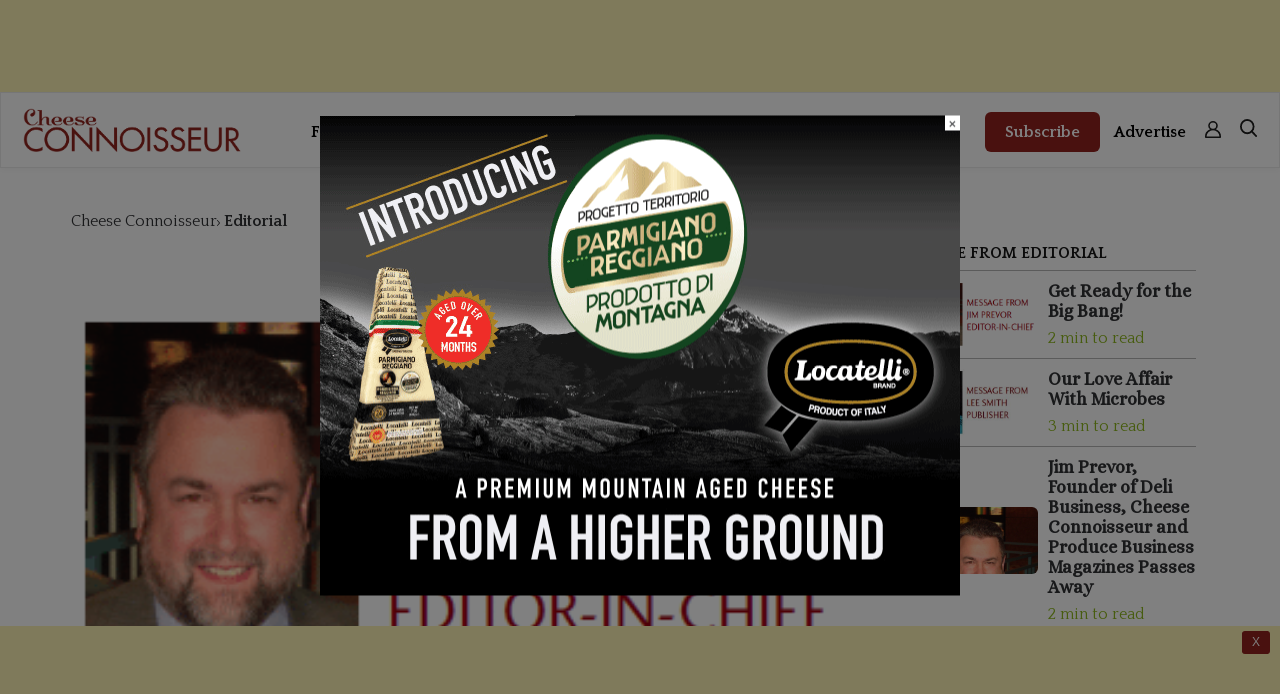

--- FILE ---
content_type: text/html; charset=utf-8
request_url: https://www.google.com/recaptcha/api2/aframe
body_size: -86
content:
<!DOCTYPE HTML><html><head><meta http-equiv="content-type" content="text/html; charset=UTF-8"></head><body><script nonce="IB2PG0eOB1tlf4bqpWb0QQ">/** Anti-fraud and anti-abuse applications only. See google.com/recaptcha */ try{var clients={'sodar':'https://pagead2.googlesyndication.com/pagead/sodar?'};window.addEventListener("message",function(a){try{if(a.source===window.parent){var b=JSON.parse(a.data);var c=clients[b['id']];if(c){var d=document.createElement('img');d.src=c+b['params']+'&rc='+(localStorage.getItem("rc::a")?sessionStorage.getItem("rc::b"):"");window.document.body.appendChild(d);sessionStorage.setItem("rc::e",parseInt(sessionStorage.getItem("rc::e")||0)+1);localStorage.setItem("rc::h",'1768673213577');}}}catch(b){}});window.parent.postMessage("_grecaptcha_ready", "*");}catch(b){}</script></body></html>

--- FILE ---
content_type: text/css
request_url: https://www.cheeseconnoisseur.com/wp-content/themes/pmn/assets/styles/style.css?ver=1.0.78
body_size: 22508
content:
/* Grid */

.ui.grid {
    margin-top: -8px;
    margin-right: -8px;
    margin-bottom: -8px;
    margin-left: -8px;
}
.ui.grid > .column:not(.row) {
    padding-top: 8px;
    padding-right: 8px;
    padding-bottom: 8px;
    padding-left: 8px;
}

/* Segment */

.ui.segment {
    border: none !important;
    padding: 8px 0;
}

/* Container */

@media only screen and (min-width: 1284px) {
	.ui.grid.container {
		width: 1252px !important;
	}
}

/* Font */

h1, h2, h3, h4, h5, h6, p, span, a, input, textarea, select, th, td, label, li {
    color: #303134;
    margin: 0;
}
h1, h2, h3, h4, h5, h6 {
    font-size: 32px;
	font-weight: 600;
    font-family: 'Alice', sans-serif;
	line-height: 38px;
}
p, span, a, input, textarea, select, th, td, label, li {
    font-size: 19px;
	font-weight: 400;
    font-family: 'Quattrocento', sans-serif;
	line-height: 28px;
}

/* Transition */

.transition {
	-webkit-transition: all 0.2s linear;
	   -moz-transition: all 0.2s linear;
		-ms-transition: all 0.2s linear;
		 -o-transition: all 0.2s linear;
			transition: all 0.2s linear;
}

/* Misc */

* {
    outline: none !important;
    -webkit-tap-highlight-color: rgba(0, 0, 0, 0) !important;
    -webkit-focus-ring-color: rgba(0, 0, 0, 0) !important;
}

/* Breadcrumb element */

.breadcrumb-element {
    display: flex;
    align-items: center;
    flex-wrap: wrap;
    gap: 4px;
}
.breadcrumb-element span,
.breadcrumb-element a {
    font-size: 16px;
    line-height: 18px;
    display: inline-block;
    color: #303134;
}
.breadcrumb-element span {
    padding-right: 4px;
}
.breadcrumb-element a:hover {
    text-decoration: underline;
}
.breadcrumb-element a:last-child {
    font-weight: 700;
}

/* Choice element */

.choice-element {
    padding: 0 32px 0 0;
    position: relative;
}
.choice-element .values .choice-button {
    background-color: #f0f0f0;
    border-radius: 6px;
    padding: 8px 28px;
    font-size: 16px;
    font-weight: 700;
    line-height: 18px;
    color: #151515;
    margin-right: 8px;
}
.choice-element .values .choice-button:hover {
    background-color: #414141;
    color: #fff;
}
.choice-element .arrow {
    position: absolute;
    top: 0;
    right: 0;
    height: 32px;
    display: none;
    cursor: pointer;
}
.choice-element .arrow.active {
    display: flex;
    align-items: center;
}

/* Post list container */

.post-list-container {
    display: flex;
    flex-wrap: wrap;
    margin: -10px;
}
.three.post-list-container .simple-post,
.three.post-list-container .simple-sponsored-content-post {
    width: 33.33%;
}
.four.post-list-container .simple-post,
.four.post-list-container .simple-sponsored-content-post {
    width: 25%;
}

@media only screen and (max-width: 991px) {
    .post-list-container {
        margin: 0;
    }
    .three.post-list-container .simple-post,
    .three.post-list-container .simple-sponsored-content-post {
        width: 100%;
    }
    .four.post-list-container .simple-post,
    .four.post-list-container .simple-sponsored-content-post {
        width: 100%;
    }
}

/* Simple author */

.simple-author {
    padding: 10px;
}
.simple-author .content {
    display: block;
    background-color: #fcf3b5;
    border-radius: 6px;
}
.simple-author .content .info {
    padding: 36px 22px 40px 26px;
}
.simple-author .content .info .title {
    font-size: 19px;
	line-height: 29px;
    color: #151515;
    margin-bottom: 4px;
}
.simple-author .content .info .position {
    font-size: 16px;
	line-height: 18px;
    color: #303134;
    margin-bottom: 10px;
}
.simple-author .content .info .short-bio {
    font-size: 16px;
	line-height: 24px;
    color: #262627;
}

@media only screen and (max-width: 991px) {
    .simple-author {
        padding: 10px 0;
    }
}

/* Simple post */

.simple-post {
    padding: 10px;
}
.simple-post .content {
    display: block;
}
.simple-post .content .visual {
    position: relative;
    height: 165px;
    overflow: hidden;
    border-radius: 6px;
}
.simple-post .content:hover .visual {
    opacity: 0.8;
}
.simple-post .content .visual .background {
    position: absolute;
    top: 0;
    right: 0;
    bottom: 0;
    left: 0;
    background-position: top center;
    background-size: cover;
    background-color: #fcf3b5;
}
.simple-post .content .info {
    padding: 24px 8px 0 8px;
}
.simple-post .content .info .category {
    color: #121212;
    font-size: 16px;
	font-weight: 600;
	line-height: 18px;
    margin-bottom: 9px;
    text-transform: uppercase;
}
.simple-post .content .info .title {
    font-size: 22px;
	line-height: 28px;
}
.simple-post .content .info .excerpt {
    font-family: 'Quattrocento', sans-serif;
    font-size: 19px;
    line-height: 28px;
    color: #58595f;
    margin-top: 9px;
}
.simple-post .content .info .excerpt .read-more {
    font-family: 'Quattrocento', sans-serif;
    font-size: 19px;
    line-height: 28px;
    color: #58595f;
    font-weight: 700;
    text-decoration: underline;
}
.simple-post .content .info .details {
    font-size: 16px;
	line-height: 18px;
    margin-top: 9px;
}

@media only screen and (max-width: 991px) {
    .simple-post {
        padding: 38px 0 0 0;
    }
}

/* Full post */

.full-post {
    padding: 10px;
}
.full-post .content {
    display: block;
}
.full-post .content .visual {
    position: relative;
    overflow: hidden;
    border-radius: 6px;
}
.full-post .content:hover .visual {
    opacity: 0.8;
}
.full-post .content .visual .background {
    position: absolute;
    top: 0;
    right: 0;
    bottom: 0;
    left: 0;
    background-position: top center;
    background-size: cover;
    background-color: #fcf3b5;
}
.full-post .content .info .category {
    color: #121212;
    font-size: 16px;
	font-weight: 600;
	line-height: 18px;
    margin-bottom: 14px;
    text-transform: uppercase;
}
.full-post .content .info .title {
    font-size: 29px;
	line-height: 34px;
}
.full-post .content .info .excerpt {
    font-family: 'Quattrocento', sans-serif;
    font-size: 19px;
    line-height: 28px;
    color: #58595f;
    margin-top: 7px;
}
.full-post .content .info .excerpt .read-more {
    font-family: 'Quattrocento', sans-serif;
    font-size: 19px;
    line-height: 28px;
    color: #58595f;
    font-weight: 700;
    text-decoration: underline;
}
.full-post .content .info .details {
    font-size: 16px;
	line-height: 18px;
    margin-top: 13px;
}

@media only screen and (max-width: 991px) {
    .full-post {
        padding: 0 0 44px 0;
    }
    .full-post .content .info .category {
        margin: 14px 0;
    }
}

/* Simple related post */

.simple-related-post {
    padding: 10px;
}
.simple-related-post .content {
    display: flex;
    align-items: center;
    flex-wrap: wrap;
}
.simple-related-post .content .visual {
    position: relative;
    height: 165px;
    overflow: hidden;
    border-radius: 6px;
    width: 43%;
}
.simple-related-post .content:hover .visual {
    opacity: 0.8;
}
.simple-related-post .content .visual .background {
    position: absolute;
    top: 0;
    right: 0;
    bottom: 0;
    left: 0;
    background-position: top center;
    background-size: cover;
    background-color: #fcf3b5;
}
.simple-related-post .content .info {
    padding: 0 0 0 14px;
    width: 57%;
}
.simple-related-post .content .info .title {
    font-size: 20px;
	line-height: 26px;
}
.simple-related-post .content .info .details {
    font-size: 16px;
	line-height: 20px;
    margin-top: 7px;
    color: #8cb61d;
}

/* Simple news post */

.simple-news-post {
    padding: 0 10px;
}
.simple-news-post .content {
    display: block;
}
.simple-news-post .content .visual {
    position: relative;
    width: 100%;
    height: 165.375px;
    overflow: hidden;
    border-radius: 6px;
}
.simple-news-post .content:hover .visual {
    opacity: 0.8;
}
.simple-news-post .content .visual .background {
    position: absolute;
    top: 0;
    right: 0;
    bottom: 0;
    left: 0;
    background-position: top center;
    background-size: cover;
    background-color: #fcf3b5;
}
.simple-news-post .content .info {
    padding: 16px 8px 0 8px;
}
.simple-news-post .content .info .title {
    font-size: 22px;
	line-height: 28px;
}

/* Simple sponsored content post */

.simple-sponsored-content-post {
    padding: 10px;
}
.simple-sponsored-content-post .content {
    display: block;
}
.simple-sponsored-content-post .content .visual {
    position: relative;
    height: 165px;
    overflow: hidden;
    border-radius: 6px;
}
.simple-sponsored-content-post .content:hover .visual {
    opacity: 0.8;
}
.simple-sponsored-content-post .content .visual .background {
    position: absolute;
    top: 0;
    right: 0;
    bottom: 0;
    left: 0;
    background-position: top center;
    background-size: cover;
    background-color: #fcf3b5;
}
.simple-sponsored-content-post .content .visual .label {
    position: absolute;
    bottom: 10px;
    right: 10px;
    z-index: 4;
    background-color: #91221e;
    border-radius: 6px;
    padding: 6px 14px;
    font-size: 16px;
	font-weight: 700;
	line-height: 20px;
    color: #1a1b1c;
}
.simple-sponsored-content-post .content .info {
    padding: 24px 8px 0 8px;
}
.simple-sponsored-content-post .content .info .title {
    font-size: 19px;
	line-height: 28px;
}
.simple-sponsored-content-post .content .info .company {
    font-size: 16px;
	line-height: 18px;
    margin-top: 9px;
}
.simple-sponsored-content-post .content .info .excerpt {
    font-family: 'Quattrocento', sans-serif;
    font-size: 19px;
    line-height: 28px;
    color: #58595f;
    margin-top: 7px;
}
.simple-sponsored-content-post .content .info .excerpt .read-more {
    font-family: 'Quattrocento', sans-serif;
    font-size: 19px;
    line-height: 28px;
    color: #58595f;
    font-weight: 700;
    text-decoration: underline;
}

@media only screen and (max-width: 991px) {
    .simple-sponsored-content-post {
        padding: 38px 0 0 0;
    }
}

/* Save for later */

.save-for-later.button svg {
    stroke: #414141;
    fill: transparent;
}
.save-for-later.button.active svg {
    fill: #414141;
}

/* Share button container */

.share-button-container {
    position: relative;
    cursor: pointer;
}
.share-button-container .share-element-dropdown {
    position: absolute;
    top: 30px;
    right: 0;
    z-index: 1;
    padding-top: 27px;
}
.share-button-container .share-element-dropdown .share-element-dropdown-container{
    display: none;
}
.share-button-container:hover .share-element-dropdown .share-element-dropdown-container {
    box-shadow: 0px 3px 6px #00000029;
    border-radius: 6px;
    background-color: #fff;
    width: 227px;
    overflow: hidden;
    display: block;
}
.share-button-container .share-element-dropdown .share-element-dropdown-container .wp-socializer {
    margin: 0;
}
.share-button-container .share-element-dropdown .share-element-dropdown-container .wp-socializer .wpsr-counter {
    display: none;
}
.share-button-container .share-element-dropdown .share-element-dropdown-container .wp-socializer .socializer {
    display: flex;
    flex-direction: column;
    padding: 0;
    margin: 0;
    width: 100%;
}
.share-button-container .share-element-dropdown .share-element-dropdown-container .wp-socializer .socializer span.sr-facebook,
.share-button-container .share-element-dropdown .share-element-dropdown-container .wp-socializer .socializer span.sr-linkedin,
.share-button-container .share-element-dropdown .share-element-dropdown-container .wp-socializer .socializer span.sr-x,
.share-button-container .share-element-dropdown .share-element-dropdown-container .wp-socializer .socializer span.sr-email {
    display: block;
    margin: 6px;
}
.share-button-container .share-element-dropdown .share-element-dropdown-container .wp-socializer .socializer span a {
    display: flex;
    justify-content: flex-start;
    width: 100%;
    border-radius: 6px;
    height: 45px;
    position: relative;
    -webkit-transition: all 0.2s linear;
	   -moz-transition: all 0.2s linear;
		-ms-transition: all 0.2s linear;
		 -o-transition: all 0.2s linear;
			transition: all 0.2s linear;
}
.share-button-container .share-element-dropdown .share-element-dropdown-container .wp-socializer .socializer span a:hover {
    background-color: #e5e6e8 !important;
    opacity: 1;
}
.share-button-container .share-element-dropdown .share-element-dropdown-container .wp-socializer .socializer span a i {
    font-size: 16px;
    margin-left: 25px;
}
.share-button-container .share-element-dropdown .share-element-dropdown-container .wp-socializer .socializer span a .custom-text {
    color: #212122;
    font-size: 16px;
    line-height: 18px;
    position: absolute;
    top: 12px;
    left: 52px;
    z-index: 1;
}
.share-button-container .share-element-dropdown .share-element-dropdown-container .wp-socializer .socializer .sr-share-menu {
    display: none;
}

/* Custom company element */

.custom-company-element {
    background-color: #fcf3b5;
    padding: 136px 68px 56px 68px;
    border-radius: 6px;
    position: relative;
    margin-top: 126px;
    display: none;
}
.custom-post-sidebar .custom-company-element {
    width: 100%;
    padding: 128px 21px 56px 21px;
    border-radius: 6px;
    margin-bottom: 51px;
    margin-top: 69px;
}
.custom-company-element .visual {
    border: 4px solid #fff;
    height: 173px;
    width: 173px;
    position: relative;
    border-radius: 173px;
    overflow: hidden;
    position: absolute;
    top: -63px;
    left: 68px;
    display: flex;
    align-items: center;
    justify-content: center;
    background-color: #fff;
}
.custom-post-sidebar .custom-company-element .visual {
    top: -69px;
    left: 50%;
    transform: translate(-50%, 0);
}
.custom-company-element .visual img {
    max-width: 100%;
    height: auto;
}
.custom-company-element .info {
    margin-bottom: 40px;
}
.custom-post-sidebar .custom-company-element .info {
    margin-bottom: 15px;
}
.custom-company-element .info .title {
    font-size: 34px;
    line-height: 40px;
    font-weight: 700;
    color: #151515;
    margin-bottom: 10px;
}
.custom-company-element .info .top-info-container {
    margin-bottom: 40px;
}
.custom-post-sidebar .custom-company-element .info .top-info-container {
    margin-bottom: 64px;
}
.custom-post-sidebar .custom-company-element .info .title {
    text-align: center;
    font-size: 26px;
    line-height: 36px;
}
.custom-company-element .info .categories a,
.custom-company-element .info .categories span {
    font-size: 16px;
    line-height: 18px;
}
.custom-post-sidebar .custom-company-element .info .categories {
    text-align: center;
}
.custom-company-element .info .content .name {
    font-size: 19px;
    line-height: 23px;
    font-weight: 700;
    color: #151515;
    margin-bottom: 10px;
}
.custom-post-sidebar .custom-company-element .info .content .name {
    font-size: 17px;
    line-height: 20px;
}
.custom-company-element .info .content .description,
.custom-company-element .info .content .description * {
    font-size: 17px;
    line-height: 27px;
}
.custom-post-sidebar .custom-company-element .info .content .description,
.custom-post-sidebar .custom-company-element .info .content .description * {
    font-size: 16px;
    line-height: 23px;
}
.custom-company-element .contacts .title {
    font-size: 19px;
    line-height: 23px;
    font-weight: 700;
    color: #151515;
    margin-bottom: 24px;
}
.custom-post-sidebar .custom-company-element .contacts .title {
    font-size: 17px;
    line-height: 20px;
    margin-bottom: 0;
}
.custom-company-element .contacts .data {
    display: flex;
    justify-content: space-between;
}
.custom-post-sidebar .custom-company-element .contacts .data {
    flex-direction: column;
}
.custom-company-element .contacts .data .group {
    max-width: 200px;
    margin-top: 22px;
}
.custom-company-element .contacts .data .group:first-child {
    margin-top: 0;
}
.custom-post-sidebar .custom-company-element .contacts .data .group {
    margin-top: 20px;
    max-width: 100%;
}
.custom-company-element .contacts .data .group .name {
    font-size: 16px;
    line-height: 18px;
    font-weight: 700;
    color: #262627;
    margin-bottom: 5px;
}
.custom-company-element .contacts .data .group .value {
    color: #262627;
}
.custom-company-element .contacts .data .group a.value:hover {
    text-decoration: underline;
}
.custom-company-element .contacts .data .group .social {
    display: flex;
    gap: 12px;
}
.custom-company-element .contacts .data .group .social .linkedin {
    padding-top: 1px;
}
.custom-company-element .contacts .data .group .social .x {
    padding-top: 1px;
}
.custom-company-element .tags {
    margin-top: 60px;
}
.custom-company-element .certificate,
.custom-company-element .certificates {
    margin-top: 36px;
}
.custom-company-element .certificate .title,
.custom-company-element .certificates .title {
    font-size: 17px;
    line-height: 20px;
    font-weight: 700;
    color: #151515;
    margin-bottom: 13px;
}
.custom-company-element .certificate .list,
.custom-company-element .certificates .list {
    display: flex;
    flex-wrap: wrap;
    margin: -6px;
}
.custom-company-element .certificate .list .item,
.custom-company-element .certificates .list .item {
    width: 25%;
    padding: 6px;
}
.custom-post-sidebar .custom-company-element .certificate .list .item {
    width: 100%;
}
.custom-post-sidebar .custom-company-element .certificates .list .item {
    width: 50%;
}
.custom-company-element .certificate .list .item a,
.custom-company-element .certificates .list .item a {
    display: flex;
}
.custom-company-element .certificate .list .item a img,
.custom-company-element .certificates .list .item a img {
    width: 100%;
    border-radius: 6px;
}
.custom-post-sidebar .custom-company-element .tags {
    margin-top: 36px;
}
.custom-company-element .tags .title {
    font-size: 19px;
    line-height: 23px;
    font-weight: 700;
    color: #151515;
    margin-bottom: 13px;
}
.custom-post-sidebar .custom-company-element .tags .title {
    font-size: 17px;
    line-height: 20px;
}
.custom-company-element .tags .buttons {
    display: flex;
    flex-wrap: wrap;
    gap: 10px;
}
.custom-company-element .tags .buttons a {
    background-color: #fff;
    border-radius: 6px;
    padding: 10px 16px;
    font-size: 16px;
    font-weight: 700;
    line-height: 18px;
    color: #212122;
}
.custom-post-sidebar .custom-company-element .tags .buttons a {
    font-size: 16px;
    line-height: 18px;
}

@media only screen and (max-width: 767px) {
    .custom-post-sidebar .custom-company-element {
        display: block;
    }
}

@media only screen and (min-width: 768px) {
    .custom-post-sidebar .default.custom-company-element,
    .custom-post-sidebar .sidebar.custom-company-element {
        display: block;
    }
    .custom-post-container .default.custom-company-element,
    .custom-post-container .bottom.custom-company-element {
        display: block;
    }
}

/* Custom content element */

.custom-content-element h1,
.custom-content-element h2,
.custom-content-element h3,
.custom-content-element h4,
.custom-content-element h5,
.custom-content-element h6 {
    font-family: 'Quattrocento', sans-serif;
    font-size: 25px;
    line-height: 30px;
    margin: 18px 0;
    color: #303134;
}
.custom-content-element .wpsummary_box .wpsummarize_title {
    font-family: 'Quattrocento', sans-serif;
    font-size: 17px;
    line-height: 21px;
    margin: 0 0 18px 0;
    color: #303134;
    font-weight: 600;
    padding: 0;
    text-align: left;
    border-bottom: 2px solid #303134;
    display: inline-block;
    margin-bottom: 0;
}
.custom-content-element .wpsummary_box p {
    margin-top: 0;
    font-style: italic;
}
body.page-template-full-width-form-page .custom-content-element h1 {
    font-size: 46px;
    line-height: 59px;
    letter-spacing: -0.92px;
    margin: 44px 0 24px 0;
}
.custom-content-element,
.custom-content-element p,
.custom-content-element p * {
    font-family: 'Quattrocento', sans-serif;
    font-size: 19px;
    line-height: 28px;
    color: #58595f;
}
.custom-content-element p {
    margin-top: 18px;
}
.custom-content-element p:first-child {
    margin-top: 0;
}
.custom-content-element ul li,
.custom-content-element ol li {
    font-family: 'Quattrocento', sans-serif;
    font-size: 19px;
    line-height: 28px;
    color: #58595f;
}
.custom-content-element img.aligncenter {
    margin: 14px auto 0 auto;
    display: block;
}
.custom-content-element img.alignright {
    float: right !important;
    margin: 8px 0 8px 16px;
}
.custom-content-element img.alignleft {
    float: left !important;
    margin: 8px 16px 8px 0;
}
.custom-content-element div.wp-caption.aligncenter,
.custom-content-element figure.wp-block-image.aligncenter {
    margin: 14px auto 0 auto;
}
.custom-content-element div.wp-caption.alignright,
.custom-content-element figure.wp-block-image.alignright {
    float: right !important;
    margin: 8px 0 8px 16px;
}
.custom-content-element div.wp-caption.alignleft,
.custom-content-element figure.wp-block-image.alignleft {
    float: left !important;
    margin: 8px 16px 8px 0;
}
.custom-content-element div.wp-caption .wp-caption-text {
    margin-top: 12px;
}
.custom-content-element div.wp-caption .wp-caption-text,
.custom-content-element div.wp-caption .wp-caption-text * {
    font-size: 16px;
    line-height: 18px;
    color: #303134;
}
.custom-content-element a {
    font-style: italic;
    text-decoration: underline;
}
.custom-content-element blockquote {
    margin: 40px;
}
.custom-content-element blockquote,
.custom-content-element blockquote * {
    font-family: 'Quattrocento', sans-serif;
    font-size: 25px;
    line-height: 30px;
    font-weight: 600;
    color: #303134;
}
.custom-content-element blockquote cite {
    font-size: 16px;
    line-height: 25px;
    color: #303134;
    margin-top: 14px;
}
.custom-content-element figure {
    margin: 18px 0 0 0;
}
.custom-content-element figure figcaption,
.custom-content-element figure figcaption * {
    font-size: 15px;
    line-height: 18px;
    color: #303134;
}
.custom-content-element table {
    min-width: 100%;
    border-collapse: collapse;
}
.custom-content-element table tr:nth-child(odd) {
    background-color: #f4f4f4;
}
.custom-content-element table tr:nth-child(even) {
    background-color: #fff;
}
.custom-content-element table tr th {
    background-color: #91221e;
    padding: 10px;
    font-size: 16px;
    line-height: 18px;
    font-weight: 600;
    color: #151515;
    border-left: 1px solid #b9b9b9;
}
.custom-content-element table tr th:first-child {
    border-left: none;
}
.custom-content-element table tr.tableizer-lastrow > td {
    background-color: #DBA733;
    font-weight: 600;
    padding: 8px;
    font-size: 16px;
    line-height: 18px;
    border-left: 1px solid #b9b9b9;
}
.custom-content-element table tr td {
    border-left: 1px solid #b9b9b9;
    font-size: 16px;
    line-height: 18px;
    padding: 8px;
}
.custom-content-element table tr td:first-child {
    border-left: none;
}
.custom-content-element .gallery {
    margin-bottom: 20px;
}
.custom-content-element .gallery .gallery-item {
    float: left;
    margin: 0 4px 4px 0;
    overflow: hidden;
    position: relative;
}
.custom-content-element .gallery.gallery-columns-1 .gallery-item {
    max-width: 100%;
}
.custom-content-element .gallery.gallery-columns-2 .gallery-item {
    max-width: 48%;
    max-width: -webkit-calc(50% - 4px);
    max-width: calc(50% - 4px);
}
.custom-content-element .gallery.gallery-columns-3 .gallery-item {
    max-width: 32%;
    max-width: -webkit-calc(33.3% - 4px);
    max-width: calc(33.3% - 4px);
}
.custom-content-element .gallery.gallery-columns-4 .gallery-item {
    max-width: 23%;
    max-width: -webkit-calc(25% - 4px);
    max-width: calc(25% - 4px);
}
.custom-content-element .gallery.gallery-columns-5 .gallery-item {
    max-width: 19%;
    max-width: -webkit-calc(20% - 4px);
    max-width: calc(20% - 4px);
}
.custom-content-element .gallery.gallery-columns-6 .gallery-item {
    max-width: 15%;
    max-width: -webkit-calc(16.7% - 4px);
    max-width: calc(16.7% - 4px);
}
.custom-content-element .gallery.gallery-columns-7 .gallery-item {
    max-width: 13%;
    max-width: -webkit-calc(14.28% - 4px);
    max-width: calc(14.28% - 4px);
}
.custom-content-element .gallery.gallery-columns-8 .gallery-item {
    max-width: 11%;
    max-width: -webkit-calc(12.5% - 4px);
    max-width: calc(12.5% - 4px);
}
.custom-content-element .gallery.gallery-columns-9 .gallery-item {
    max-width: 9%;
    max-width: -webkit-calc(11.1% - 4px);
    max-width: calc(11.1% - 4px);
}
.custom-content-element .gallery.gallery-columns-1 .gallery-item:nth-of-type(1n),
.custom-content-element .gallery.gallery-columns-2 .gallery-item:nth-of-type(2n),
.custom-content-element .gallery.gallery-columns-3 .gallery-item:nth-of-type(3n),
.custom-content-element .gallery.gallery-columns-4 .gallery-item:nth-of-type(4n),
.custom-content-element .gallery.gallery-columns-5 .gallery-item:nth-of-type(5n),
.custom-content-element .gallery.gallery-columns-6 .gallery-item:nth-of-type(6n),
.custom-content-element .gallery.gallery-columns-7 .gallery-item:nth-of-type(7n),
.custom-content-element .gallery.gallery-columns-8 .gallery-item:nth-of-type(8n),
.custom-content-element .gallery.gallery-columns-9 .gallery-item:nth-of-type(9n) {
    margin-right: 0;
}
.custom-content-element .gallery.gallery-columns-1.gallery-size-medium figure.gallery-item:nth-of-type(1n+1),
.custom-content-element .gallery.gallery-columns-1.gallery-size-thumbnail figure.gallery-item:nth-of-type(1n+1),
.custom-content-element .gallery.gallery-columns-2.gallery-size-thumbnail figure.gallery-item:nth-of-type(2n+1),
.custom-content-element .gallery.gallery-columns-3.gallery-size-thumbnail figure.gallery-item:nth-of-type(3n+1) {
    clear: left;
}
.custom-content-element .gallery .gallery-caption {
    background-color: rgba(0, 0, 0, 0.7);
    -webkit-box-sizing: border-box;
    -moz-box-sizing: border-box;
    box-sizing: border-box;
    color: #fff;
    font-size: 16px;
    line-height: 18px;
    margin: 0;
    max-height: 50%;
    opacity: 0;
    padding: 6px 8px;
    position: absolute;
    bottom: 0;
    left: 0;
    text-align: left;
    width: 100%;
}
.custom-content-element .gallery .gallery-caption:before {
    content: "";
    width: 100%;
    height: 100%;
    min-height: 49px;
    position: absolute;
    top: 0;
    left: 0;
}
.custom-content-element .gallery .gallery-item:hover .gallery-caption {
    opacity: 1;
}
.custom-content-element .gallery.gallery-columns-7 .gallery-caption,
.custom-content-element .gallery.gallery-columns-8 .gallery-caption,
.custom-content-element .gallery.gallery-columns-9 .gallery-caption {
    display: none;
}
.custom-content-element .gallery .gallery-item img {
    max-width: 100%;
    height: auto;
}

/* Bookmark promotion pop up */

.bookmark-promotion-pop-up {
    position: fixed;
    top: 0;
    right: 0;
    bottom: 0;
    left: 0;
    align-items: center;
    justify-content: center;
    padding: 12px;
    background-color: rgba(28, 28, 28, 0.63);
    z-index: 9999;
    display: none;
}
.bookmark-promotion-pop-up.active {
    display: flex;
}
.bookmark-promotion-pop-up .content {
    background-color: #fff;
    border-radius: 6px;
    padding: 74px 60px;
    width: 100%;
    max-width: 622px;
    position: relative;
}
.bookmark-promotion-pop-up .content .close {
    position: absolute;
    top: 34px;
    right: 34px;
    cursor: pointer;
}
.bookmark-promotion-pop-up .content .info .title {
    font-size: 46px;
    line-height: 59px;
    font-weight: 600;
    margin-bottom: 14px;
    text-align: center;
}
.bookmark-promotion-pop-up .content .info .text {
    font-size: 19px;
    line-height: 28px;
    color: #58595f;
    text-align: center;
    margin-bottom: 28px;
}
.bookmark-promotion-pop-up .content form .woocommerce-form-row {
    margin-bottom: 11px;
}
.bookmark-promotion-pop-up .content form .woocommerce-form-row input[type="text"],
.bookmark-promotion-pop-up .content form .woocommerce-form-row input[type="password"] {
    width: 100%;
    font-size: 16px;
    line-height: 20px;
    padding: 18px 28px 14px 28px;
    background-color: #F7F7F7;
    border: 1px solid #F7F7F7;
    height: auto !important;
    border-radius: 6px;
}
.bookmark-promotion-pop-up .content form .custom-form-bottom {
    display: flex;
    align-items: center;
    justify-content: space-between;
    margin: 28px 0 62px 0;
}
.bookmark-promotion-pop-up .content form .custom-form-bottom .woocommerce-form-login__submit {
    margin-right: 14px;
    background-color: #91221e;
    border-radius: 6px;
    padding: 11px 20px;
    color: #000;
    font-size: 16px;
    font-weight: 600;
    line-height: 18px;
    border: none;
    font-family: 'Quattrocento', sans-serif;
    cursor: pointer;
}
.bookmark-promotion-pop-up .content form .custom-form-bottom .lost_password a {
    color: #656565;
    text-decoration: underline;
}
.bookmark-promotion-pop-up .content form .custom-forget-pass p {
    text-align: center;
    font-size: 16px;
    line-height: 19px;
    color: #3C3C3C;
}
.bookmark-promotion-pop-up .content form .custom-forget-pass p a {
    font-size: 16px;
    line-height: 19px;
    font-weight: 600;
    color: #3C3C3C;
    border-bottom: 3px solid #91221e;
}

@media only screen and (max-width: 991px) {
    .bookmark-promotion-pop-up .content {
        padding: 68px 28px;
    }
}

/* Home */

.home .vertical.segment .header.column {
    display: flex;
    align-items: center;
    justify-content: space-between;
    padding-bottom: 34px;
}
.home .vertical.segment .header.column .info .title {
    color: #1a1b1c;
    font-size: 40px;
    line-height: 49px;
}
.home .vertical.segment .header.column .info .button {
    display: inline-block;
    margin-top: 10px;
    color: #151515;
    font-size: 16px;
    font-weight: 700;
    line-height: 20px;
    border-bottom: 2px solid #91221e;
}
.home .ad-middle.segment.first {
    margin-bottom: 72px;
}
.home .ad-middle.segment.second {
    margin-bottom: 108px;
}

/* Ad top segment */

.ad-top.segment {
    background-color: #fcf3b5 !important;
    padding: 48px 0 44px 0;
}
.ad-top.segment .content.column {
    display: flex;
    justify-content: center;
}

/* Menu top segment */

.menu-top.segment {
    border: 1px solid #ebebeb !important;
    box-shadow: 0px 3px 6px #00000008 !important;
    padding: 0 14px !important;
    background-color: #fff !important;
}
.menu-top.segment .ui.grid.container {
    width: 100% !important;
    max-width: 1337px !important;
    margin: 0 auto !important;
}
.menu-top.segment .content.column {
    display: flex;
    align-items: center;
    justify-content: space-between;
    padding: 0 8px;
    background-color: #fff;
    position: relative;
    z-index: 8;
}
.menu-top.segment .content.column .navigation {
    display: flex;
    align-items: center;
}
.menu-top.segment .content.column .navigation .logo {
    padding: 15px 0;
}
.menu-top.segment .content.column .navigation .logo a .image {
    height: 44px;
}
.menu-top.segment .content.column .navigation .menu ul {
    margin: 0 0 0 40px;
    padding: 0;
}
.menu-top.segment .content.column .navigation .menu ul li {
    margin: 0 0 0 29px;
    padding: 3px 0 0 0;
    list-style-type: none;
    display: inline-block;
}
.menu-top.segment .content.column .navigation .menu ul li a {
    color: #000;
    font-size: 16px;
    font-weight: 600;
	line-height: 20px;
}
.menu-top.segment .content.column .navigation .menu ul li.dropdown {
    padding: 27px 0 24px 0;
    position: relative;
}
.menu-top.segment .content.column .navigation .menu ul li.dropdown .dropdown-title {
    display: flex;
    align-items: center;
    cursor: pointer;
}
.menu-top.segment .content.column .navigation .menu ul li.dropdown .dropdown-title .dropdown-title-text {
    color: #000;
    font-size: 16px;
    font-weight: 600;
	line-height: 20px;
}
.menu-top.segment .content.column .navigation .menu ul li.dropdown .dropdown-title svg {
    margin-left: 6px;
}
.menu-top.segment .content.column .navigation .menu ul li.dropdown .items {
	display: none;
}
.menu-top.segment .content.column .navigation .menu ul li.dropdown:hover .items {
    display: block;
    position: absolute;
    top: 69px;
    left: 0;
    background-color: #fff;
    overflow: hidden;
    min-width: 100%;
    padding: 0;
    margin: 0;
    box-shadow: 0px 3px 6px #00000029;
    border-radius: 0px 0px 6px 6px;
    padding: 20px 24px 28px 18px;
    z-index: 0;
}
.menu-top.segment .content.column .navigation .menu ul li.dropdown:hover::after {
    content: '';
    position: absolute;
    bottom: -4px;
    left: 0;
    right: -2px;
    height: 4px;
    background-color: #91221e;
}
.menu-top.segment .content.column .navigation .menu ul li.dropdown .items ul {
    padding: 0;
    margin: 0;
}
.menu-top.segment .content.column .navigation .menu ul li.dropdown .items ul li {
    padding: 0;
    margin: 0;
    display: block;
}
.menu-top.segment .content.column .navigation .menu ul li.dropdown .items ul li a {
    white-space: nowrap;
    font-size: 16px;
    line-height: 36px;
    font-weight: 400;
}
.menu-top.segment .content.column .navigation .menu ul li.dropdown .items ul li a:hover {
    text-decoration: underline;
}
.menu-top.segment .content.column .navigation .button {
    display: none;
}
.menu-top.segment .content.column .info .buttons ul {
    margin: 0;
    padding: 3px 0 0 0;
    display: flex;
    align-items: center;
}
.menu-top.segment .content.column .info .buttons ul li {
    padding: 0;
    list-style-type: none;
    display: inline-flex;
}
.menu-top.segment .content.column .info .buttons ul li a {
    color: #000;
    font-size: 16px;
    font-weight: 600;
	line-height: 18px;
}
.menu-top.segment .content.column .info .buttons ul li a.newsletter-button {
    margin-right: 14px;
    background-color: #91221e;
    border-radius: 6px;
    padding: 11px 20px;
    color: #fff;
}
.menu-top.segment .content.column .info .buttons ul li a.newsletter-button:hover {
    background-color: #a4302c;
}
.menu-top.segment .content.column .info .buttons ul li a.advertise-button,
.menu-top.segment .content.column .info .buttons ul li a.profile-button {
    margin-right: 19px;
}
.menu-top.segment .content.column .info .buttons ul li span.search-button {
    cursor: pointer;
}
.menu-top.segment .content.column .language {
    position: absolute;
    top: 0;
    right: 12px;
}
.menu-top.segment .content.column .language .dropdown {
    position: relative;
    cursor: pointer;
    padding: 28px 0 26px 0;
}
.menu-top.segment .content.column .language .dropdown:hover::after {
    content: '';
    position: absolute;
    bottom: -2px;
    left: -2px;
    right: 0;
    height: 4px;
    background-color: #91221e;
}
.menu-top.segment .content.column .language .dropdown .current-language-name {
    display: flex;
    align-items: center;
}
.menu-top.segment .content.column .language .dropdown .current-language-name span {
    color: #000;
    font-size: 16px;
    font-weight: 600;
    line-height: 18px;
    text-transform: uppercase;
}
.menu-top.segment .content.column .language .dropdown .current-language-name svg {
    margin-left: 6px;
}
.menu-top.segment .content.column .language .dropdown .languages {
    display: none;
}
.menu-top.segment .content.column .language .dropdown:hover .languages {
    display: block;
    position: absolute;
    top: 69px;
    right: 0;
    background-color: #fff;
    overflow: hidden;
    min-width: 100%;
    padding: 0;
    margin: 0;
    box-shadow: 0px 3px 6px #00000029;
    border-radius: 0px 0px 6px 6px;
    padding: 18px 24px 26px 18px;
    z-index: 0;
}
.menu-top.segment .content.column .language .dropdown:hover .languages a {
    white-space: nowrap;
    font-size: 13px;
    line-height: 25px;
    font-weight: 400;
    color: #000;
    display: inline-block;
    padding: 2px 0;
}
.menu-top.segment .content.column .language .dropdown:hover .languages a:hover {
    text-decoration: underline;
    color: #000;
}
.menu-top.segment .content.column .search-form-container {
    display: none;
    background-color: #f8f8f8;
    border-radius: 6px;
    padding: 7px 0;
    opacity: 0;
    max-width: 440px;
    width: 100%;
    position: relative;
}
.menu-top.segment .content.column .search-form-container .close-search-container {
    cursor: pointer;
}
.menu-top.segment .content.column .search-form-container svg.close-search-container {
    cursor: pointer;
    position: absolute;
    top: 16px;
    right: 16px;
    fill: #1a1b1c;
}

@media only screen and (max-width: 991px) {
    .menu-top.segment {
        padding: 0 !important;
    }
    .menu-top.segment .content.column .navigation {
        justify-content: space-between;
        width: 100%;
    }
    .menu-top.segment .content.column .navigation .menu {
        display: none;
    }
    .menu-top.segment .content.column .navigation .button {
        display: block;
    }
    .menu-top.segment .content.column .info {
        display: none;
    }
    .menu-top.segment .content.column .language .dropdown {
        padding: 41px 0 39px 0;
    }
    .menu-top.segment .content.column .language .dropdown:hover::after {
        bottom: -4px;
    }
    .menu-top.segment .content.column .language .dropdown:hover .languages {
        top: 99px;
    }
}

@media only screen and (min-width: 768px) {
    .search-functionality.menu-top.segment .content.column .navigation .menu,
    .search-functionality.menu-top.segment .content.column .info {
        display: none;
    }
    .search-functionality.menu-top.segment .content.column .search-form-container {
        display: block;
        opacity: 1;
    }
}

@media only screen and (min-width: 768px) and (max-width: 991px) {
    .menu-top.segment .content.column {
        padding: 14px;
    }
}

@media only screen and (min-width: 992px) and (max-width: 1119px) {
    .menu-top.segment .content.column .navigation {
        justify-content: space-between;
        width: 100%;
    }
    .menu-top.segment .content.column .navigation .menu ul {
        margin: 0;
    }
    .menu-top.segment .content.column .info .buttons {
        display: none;
    }
}

@media only screen and (min-width: 1120px) and (max-width: 1240px) {
    .menu-top.segment .content.column .info .buttons ul li.text-button {
        display: none;
    }
}

/* Top menu sidebar */

.top.menu.sidebar {
    background-color: #fff !important;
    display: block;
    min-height: 100%;
}
.top.menu.sidebar {
    -ms-overflow-style: none;
    scrollbar-width: none;
}
.top.menu.sidebar::-webkit-scrollbar { 
    display: none;
}
.top.menu.sidebar .content.column .top {
    display: flex;
    align-items: center;
    justify-content: space-between;
}
.top.menu.sidebar .ui.grid .content.column {
    padding: 32px 14px !important;
}
.top.menu.sidebar .content.column .top .logo .image {
    height: 38px;
}
.top.menu.sidebar .content.column .search-form-container {
    margin: 46px 0 28px 0;
    position: relative;
    background-color: #f8f8f8;
    border-radius: 6px;
    padding: 10px 0 12px 0;
}
.top.menu.sidebar .content.column .search-form-container svg.graphic-element {
    position: absolute;
    top: 21px;
    left: 29px;
}
.top.menu.sidebar .content.column .search-form-container .asp_w_container .ajaxsearchpro.asp_main_container {
    padding-right: 12px;
}
.top.menu.sidebar .content.column .search-form-container .asp_w_container .ajaxsearchpro.asp_main_container .probox .proinput {
    padding: 0 0 0 0 !important;
    margin: 0 0 0 65px !important;
}
.top.menu.sidebar .content.column .search {
    padding: 46px 0 28px 0;
}
.top.menu.sidebar .content.column .search form .form-input-container {
    position: relative;
}
.top.menu.sidebar .content.column .search form .form-input-container svg {
    position: absolute;
    top: 21px;
    left: 29px;
}
.top.menu.sidebar .content.column .search form .form-input-container input {
    background-color: #f8f8f8;
    border-radius: 6px;
    font-size: 17px;
    line-height: 17px;
    padding: 20px 20px 20px 65px;
    border: none;
    width: 100%;
}
.top.menu.sidebar .content.column .navigation .accordion .title {
    padding: 15px 10px 15px 0;
    display: flex;
    align-items: center;
    justify-content: space-between;
    border-top: 1px solid #e0e0e0;
}
.top.menu.sidebar .content.column .navigation .accordion .title a,
.top.menu.sidebar .content.column .navigation .accordion .title span {
    font-size: 17px;
    line-height: 17px;
    font-weight: 600;
    color: #000;
}
.top.menu.sidebar .content.column .navigation .accordion .title svg {
    fill: #000;
}
.top.menu.sidebar .content.column .navigation .accordion .title.active svg {
    transform: rotate(180deg);
}
.top.menu.sidebar .content.column .navigation .accordion .content {
    padding: 0;
}
.top.menu.sidebar .content.column .navigation .accordion .content ul {
    padding: 0 0 10px 10px;
    margin: 0;
}
.top.menu.sidebar .content.column .navigation .accordion .content ul li {
    padding: 0;
    margin: 0 0 5px 0;
    list-style-type: none;
}
.top.menu.sidebar .content.column .navigation .accordion .content ul li a,
.top.menu.sidebar .content.column .navigation .accordion .content ul li a:hover {
    color: #303134;
}
.top.menu.sidebar .content.column .navigation .buttons {
    border-top: 1px solid #e0e0e0;
    padding: 32px 48px 32px 0;
    display: flex;
    align-items: center;
    justify-content: space-between;
}
.top.menu.sidebar .content.column .navigation .buttons a {
    font-size: 16px;
    line-height: 18px;
    font-weight: 600;
    color: #000;
}
.top.menu.sidebar .content.column .navigation .buttons a.newsletter-button {
    background-color: #91221e;
    border-radius: 6px;
    padding: 14px 28px;
    color: #fff;
}
.top.menu.sidebar .content.column .navigation .buttons a.newsletter-button:hover {
    background-color: #a4302c;
}
.top.menu.sidebar .content.column .navigation .link-whit-icon {
    padding: 38px 0 38px 4px;
    display: flex;
    align-items: center;
    border-top: 1px solid #e0e0e0;
}
.top.menu.sidebar .content.column .navigation .link-whit-icon a {
    font-size: 17px;
    line-height: 17px;
    font-weight: 600;
    color: #000;
    margin-left: 10px;
}

/* Feature posts segment */

.feature-posts.segment {
    padding: 0 0 80px 0;
}
.feature-posts.segment .content.column .first-post .full-post .content .info .title {
    color: #1a1b1c;
}
.feature-posts.segment .content.column .first-post .full-post .content .info .excerpt .read-more {
    text-decoration: underline;
}
.feature-posts.segment .content.column .big-posts {
    padding-bottom: 2px;
}
.feature-posts.segment .content.column .big-posts .simple-post .content .info {
    padding: 21px 9px 0 9px;
}
.feature-posts.segment .content.column .big-posts .simple-post .content .info .title {
    font-size: 22px;
    line-height: 28px;
}

@media only screen and (max-width: 991px) {
    .feature-posts.segment {
        padding-bottom: 44px;
    }
    .feature-posts.segment .content.column .first-ad {
        text-align: center;
    }
    .feature-posts.segment .content.column .small-posts {
        padding-top: 20px;
    }
    .feature-posts.segment .content.column .small-posts .simple-post {
        padding: 24px 0 0 0;
    }
    .feature-posts.segment .content.column .small-posts .simple-post .content {
        display: flex;
        flex-direction: row;
        align-items: center;
    }
    .feature-posts.segment .content.column .small-posts .simple-post .content .visual {
        min-width: 164px;
        width: 164px;
        max-width: 164px;
        height: 92.25px;
    }
    .feature-posts.segment .content.column .small-posts .simple-post .content .info {
        padding: 0 0 0 20px;
    }
    .feature-posts.segment .content.column .small-posts .simple-post .content .info .title {
        font-size: 18px;
        line-height: 22px;
    }
    .feature-posts.segment .content.column .small-posts .simple-post .content .info .details {
        margin-top: 8px;
    }
    .feature-posts.segment .content.column .second-ad {
        text-align: center;
        padding-top: 44px;
    }
}

@media only screen and (min-width: 768px) {
    .feature-posts.segment .content.column .big-posts {
        width: 100%;
        display: flex;
        flex-wrap: wrap;
    }
    .feature-posts.segment .content.column .big-posts .simple-post {
        width: 50%;
        padding: 44px 10px 0 0;
    }
    .feature-posts.segment .content.column .big-posts .simple-post:last-child {
        padding: 44px 0 0 10px;
    }
    .feature-posts.segment .content.column .big-posts .simple-post .content .visual {
        height: 342px;
    }
}

@media only screen and (min-width: 992px) {
    .feature-posts.segment .content.column {
        display: flex;
        flex-wrap: wrap;
    }
    .feature-posts.segment .content.column .first-post {
        width: 76%;
    }
    .feature-posts.segment .content.column .first-post .full-post {
        padding: 0 36px 0 0;
    }
    .feature-posts.segment .content.column .first-post .full-post .content .visual {
        height: 489px;
    }
    .feature-posts.segment .content.column .first-post .full-post .content .info {
        margin-top: -124px;
        position: relative;
        z-index: 4;
        background-color: #fff;
        width: 84%;
        border-top-right-radius: 27px;
        padding: 50px 20px 0 0;
    }
    .feature-posts.segment .content.column .first-post .full-post .content .info .category {
        display: block;
    }
    .feature-posts.segment .content.column .first-post .full-post .content .info .title {
        font-size: 34px;
        line-height: 42px;
    }
    .feature-posts.segment .content.column .first-post .full-post .content .info .excerpt {
        font-size: 19px;
        line-height: 28px;
        margin-top: 16px;
    }
    .feature-posts.segment .content.column .first-post .full-post .content .info .excerpt .read-more {
        font-size: 19px;
        line-height: 28px;
    }
    .feature-posts.segment .content.column .first-ad {
        width: 24%;
    }
    .feature-posts.segment .content.column .big-posts .simple-post {
        padding: 66px 10px 0 0;
    }
    .feature-posts.segment .content.column .big-posts .simple-post:last-child {
        padding: 66px 0 0 10px;
    }
    .feature-posts.segment .content.column .small-posts {
        width: 74%;
        display: flex;
        flex-wrap: wrap;
    }
    .feature-posts.segment .content.column .small-posts .simple-post {
        width: 33.33%;
        padding: 40px 20px 0 0;
    }
    .feature-posts.segment .content.column .small-posts .simple-post .content .visual {
        height: 160.225px;
    }
    .feature-posts.segment .content.column .second-ad {
        width: 26%;
        padding-top: 40px;
    }
}

@media only screen and (min-width: 1284px) {
    .feature-posts.segment .content.column .first-post .full-post {
        padding: 0 69px 0 0;
    }
}

/* Ad middle segment */

.ad-middle.segment {
    background-color: #fcf3b5 !important;
    padding: 78px 0 74px 0;
}
body.page-id-234 .ad-middle.segment {
    margin-bottom: 62px;
}
body.page-id-171 .ad-middle.segment,
body.page-id-173 .ad-middle.segment,
body.page-id-176 .ad-middle.segment,
body.page-id-178 .ad-middle.segment,
body.page-id-274 .ad-middle.segment,
body.page-id-282 .ad-middle.segment,
body.page-id-20164 .ad-middle.segment,
body.page-id-20171 .ad-middle.segment,
body.page-template-full-width-form-page .ad-middle.segment {
    margin-bottom: 56px;
}
body.single-creator .ad-middle.segment {
    margin-bottom: 24px;
}
.ad-middle.segment .content.column {
    display: flex;
    justify-content: center;
}

/* Sponsored posts segment */

.sponsored-posts.segment {
    padding: 0 0 80px 0;
}
.sponsored-posts.segment .content.column .ad {
    text-align: right;
}

@media only screen and (min-width: 992px) {
    .sponsored-posts.segment .content.column {
        display: flex;
        justify-content: space-between;
        align-items: flex-start;
    }
    .sponsored-posts.segment .content.column .posts {
        padding-right: 80px;
        width: 76%;
    }
    .sponsored-posts.segment .content.column .posts .simple-sponsored-content-post {
        padding: 0 0 34px 0;
    }
    
    .sponsored-posts.segment .content.column .posts .simple-sponsored-content-post:last-child {
        padding: 0;
    }
    .sponsored-posts.segment .content.column .posts .simple-sponsored-content-post .content {
        display: flex;
        flex-direction: row;
        align-items: center;
    }
    .sponsored-posts.segment .content.column .posts .simple-sponsored-content-post .content .visual {
        min-width: 299px;
        width: 299px;
        max-width: 299px;
        height: 168px;
    }
    .sponsored-posts.segment .content.column .posts .simple-sponsored-content-post .content .info {
        padding: 0 0 0 20px;
    }
    .sponsored-posts.segment .content.column .ad {
        width: 24%;
    }
}

@media only screen and (max-width: 991px) {
    .sponsored-posts.segment .content.column .posts .simple-sponsored-content-post:first-child {
        padding: 0;
    }
    .sponsored-posts.segment .content.column .ad {
        text-align: center;
        padding-top: 44px;
    }
}

@media only screen and (min-width: 1284px) {
    .sponsored-posts.segment .content.column .posts {
        padding-right: 126px;
    }
    .sponsored-posts.segment .content.column .posts .simple-sponsored-content-post .content .info {
        padding: 0 0 0 40px;
    }
}

/* Group posts segment */

.group-posts.segment {
    padding: 0 0 80px 0;
}
.group-posts.segment .content.column .first-post .full-post {
    padding: 0;
}
.group-posts.segment .content.column .first-post .full-post .content .visual {
    border-radius: 6px;
}
.group-posts.segment .content.column .first-post .full-post .content .info .excerpt {
    margin-top: 13px;
}
.group-posts.segment .content.column .ad {
    text-align: right;
}

@media only screen and (min-width: 992px) {
    .group-posts.segment .content.column {
        display: flex;
        flex-wrap: wrap;
    }
    .group-posts.segment .content.column .first-post {
        width: 100%;
        padding-bottom: 40px;
    }
    .group-posts.segment .content.column .first-post .full-post .content {
        display: flex;
        align-items: center;
    }
    .group-posts.segment .content.column .first-post .full-post .content .visual {
        min-width: 59%;
        width: 59%;
        max-width: 59%;
        height: 410px;
    }
    .group-posts.segment .content.column .first-post .full-post .content .info {
        padding-left: 36px;
    }
    .group-posts.segment .content.column .posts {
        width: 74%;
        display: flex;
        flex-wrap: wrap;
    }
    .group-posts.segment .content.column .posts .simple-post {
        width: 33.33%;
        padding: 0 20px 0 0;
    }
    .group-posts.segment .content.column .posts .simple-post .content .visual {
        height: 160.225px;
    }
    .group-posts.segment .content.column .ad {
        width: 26%;
    }
}

@media only screen and (max-width: 991px) {
    .with-large-first-post.group-posts.segment .content.column .posts {
        padding-top: 20px;
    }
    .with-large-first-post.group-posts.segment .content.column .posts .simple-post {
        padding: 24px 0 0 0;
    }
    .with-large-first-post.group-posts.segment .content.column .posts .simple-post .content {
        display: flex;
        flex-direction: row;
        align-items: center;
    }
    .with-large-first-post.group-posts.segment .content.column .posts .simple-post .content .visual {
        min-width: 164px;
        width: 164px;
        max-width: 164px;
        height: 92.25px;
    }
    .with-large-first-post.group-posts.segment .content.column .posts .simple-post .content .info {
        padding: 0 0 0 20px;
    }
    .with-large-first-post.group-posts.segment .content.column .posts .simple-post .content .info .title {
        font-size: 18px;
        line-height: 22px;
    }
    .with-large-first-post.group-posts.segment .content.column .posts .simple-post .content .info .details {
        margin-top: 8px;
    }
    .without-large-first-post.group-posts.segment .content.column .posts .simple-post:first-child {
        padding: 0;
    }
    .group-posts.segment .content.column .ad {
        text-align: center;
        padding-top: 44px;
    }
}

@media only screen and (min-width: 1284px) {
    .group-posts.segment .content.column .first-post .full-post .content .info {
        padding-left: 54px;
    }
}

/* Produce watch segment */

.produce-watch.segment {
    padding: 0 0 64px 0;
}
.single-news .produce-watch.segment {
    padding: 62px 0 0 0;
}
.home .produce-watch.segment .header.column,
.single-news  .produce-watch.segment .header.column {
    display: flex;
    align-items: center;
    justify-content: space-between;
}
.single-news  .produce-watch.segment .header.column {
    padding-bottom: 34px;
}
.single-news  .produce-watch.segment .header.column .info .title {
    color: #1a1b1c;
    font-size: 39px;
    line-height: 48px;
}
.produce-watch.segment .header.column .buttons .button {
    display: inline-block;
    cursor: pointer;
    height: 58px;
    width: 58px;
    border: 1px solid #040504;
    border-radius: 100%;
    position: relative;
}
.produce-watch.segment .header.column .buttons .button.disable {
    cursor: default;
    opacity: 0.33;
}
.produce-watch.segment .header.column .buttons .button.next {
    margin-left: 14px;
}
.produce-watch.segment .header.column .buttons .button.prev svg {
    position: absolute;
    top: 0;
    left: 0;
}
.produce-watch.segment .header.column .buttons .button.next svg {
    position: absolute;
    top: 0;
    right: 0;
}
.produce-watch.segment .header.column .buttons .button.prev:not(.disable):hover svg {
    left: -4px;
}
.produce-watch.segment .header.column .buttons .button.next:not(.disable):hover svg {
    right: -4px;
}
.produce-watch.segment .content.column .posts {
    margin: 0 -10px;
}

@media only screen and (max-width: 767px) {
    .produce-watch.segment {
        padding: 0 0 136px 0;
    }
    .single-news .produce-watch.segment {
        padding: 62px 0 136px 0;
    }
    .produce-watch.segment .ui.grid {
        position: relative;
    }
    .home .produce-watch.segment .header.column,
    .single-news  .produce-watch.segment .header.column {
        position: static;
    }
    .produce-watch.segment .header.column .buttons {
        position: absolute;
        right: 14px;
        bottom: -72px;
        left: 14px;
        z-index: 1;
    }
    .produce-watch.segment .content.column .posts .simple-news-post .content .visual {
        height: 188px !important;
    }
}

/* Subscribe newsletter segment */

.subscribe-newsletter.segment {
    padding: 32px 14px !important;
}
.home .subscribe-newsletter.segment {
    padding: 22px 14px 80px 14px !important;
}
.subscribe-newsletter.segment .ui.grid.container {
    width: 100% !important;
    max-width: 1337px !important;
}
.subscribe-newsletter.segment .content.column {
    background-color: #DBA733;
    border-radius: 6px;
}
.subscribe-newsletter.segment .content.column .custom-form-container {
    max-width: 1252px;
    width: 100%;
    margin: auto;
    padding: 20px 0 5px 0;
}
.subscribe-newsletter.segment .content.column .custom-form-container .form-info .title {
    color: #fff;
}
.subscribe-newsletter.segment .content.column .custom-form-container .form-info .description {
    color: #fff;
    margin-top: 12px;
}
.subscribe-newsletter.segment .content.column .custom-form-container .custom-form-fields {
    margin-top: 18px;
}
.subscribe-newsletter.segment .content.column .custom-form-container .custom-form-fields .gform_wrapper {
    background-color: transparent;
    border-radius: 0;
    padding: 0;
}
.subscribe-newsletter.segment .content.column .custom-form-container .custom-form-fields .gform_wrapper .gform_heading .gform_title {
    display: none;
}
.subscribe-newsletter.segment .content.column .custom-form-container .custom-form-fields .gform_wrapper form {
    margin: 0;
}
.subscribe-newsletter.segment .content.column .custom-form-container .custom-form-fields .gform_wrapper form label.gfield_label {
    display: none;
}
.subscribe-newsletter.segment .content.column .custom-form-container .custom-form-fields .gform_wrapper form .gform_body input[type="text"],
.subscribe-newsletter.segment .content.column .custom-form-container .custom-form-fields .gform_wrapper form .gform_body input[type="email"] {
    background-color: #fff;
    border: 1px solid #fff;
    border-radius: 6px;
    font-size: 16px;
    line-height: 18px;
    padding: 14px 28px;
    letter-spacing: 0.2px;
    margin: 0;
}
.subscribe-newsletter.segment .content.column .custom-form-container .custom-form-fields .gform_wrapper form .gform_body input[type="text"]::placeholder,
.subscribe-newsletter.segment .content.column .custom-form-container .custom-form-fields .gform_wrapper form .gform_body input[type="email"]::placeholder {
    color: #1a1b1c;
    opacity: 1;
}
.subscribe-newsletter.segment .content.column .custom-form-container .custom-form-fields .gform_wrapper form .gform_body input[type="text"]::-ms-input-placeholder,
.subscribe-newsletter.segment .content.column .custom-form-container .custom-form-fields .gform_wrapper form .gform_body input[type="email"]::-ms-input-placeholder {
    color: #1a1b1c;
}
.subscribe-newsletter.segment .content.column .custom-form-container .custom-form-fields .gform_wrapper form .gform_footer input[type="submit"].button {
    background-color: #7cae2d;
    border-radius: 6px;
    padding: 14px 28px;
    color: #fff;
    font-size: 16px;
    font-weight: 700;
    line-height: 18px;
    letter-spacing: 0.2px;
    display: inline-block;
    border: 1px solid #7cae2d;
    margin: 0;
    width: 100%;
    cursor: pointer;
    -webkit-transition: all 0.2s linear;
       -moz-transition: all 0.2s linear;
        -ms-transition: all 0.2s linear;
         -o-transition: all 0.2s linear;
            transition: all 0.2s linear;
}
.subscribe-newsletter.segment .content.column .custom-form-container .custom-form-fields .gform_wrapper form .gform_footer input[type="submit"].button:hover {
    background-color: #659814;
}

@media only screen and (min-width: 992px) {
    .subscribe-newsletter.segment .content.column .custom-form-container .custom-form-fields .gform_wrapper form {
        display: flex;
        align-items: center;
    }
}

/* Spotlight post segment */

.spotlight-post.segment {
    padding: 0 0 93px 0;
}
.spotlight-post.segment .content.column .full-post {
    padding: 0;
}
.spotlight-post.segment .content.column .full-post .content .visual {
    border-radius: 6px;
}
.spotlight-post.segment .content.column .full-post .content .info .excerpt,
.spotlight-post.segment .content.column .full-post .content .info .details {
    margin-top: 20px;
}

@media only screen and (min-width: 992px) {
    .spotlight-post.segment .content.column .full-post .content {
        display: flex;
        align-items: center;
    }
    .spotlight-post.segment .content.column .full-post .content .visual {
        min-width: 76%;
        width: 76%;
        max-width: 76%;
        height: 528px;
    }
    .spotlight-post.segment .content.column .full-post .content .info {
        padding-left: 36px;
    }
}

/* Awards data segment */

.awards-data.segment {
    padding: 0 0 104px 0;
}
.awards-data.segment .content.column {
    margin: 0 -20px;
}
.awards-data.segment .content.column .categories {
    display: flex;
    flex-wrap: wrap;
}
.awards-data.segment .content.column .categories .category {
    width: 16.66%;
    padding: 0 20px 40px 20px;
}
.awards-data.segment .content.column .categories .category .content {
    display: flex;
    flex-direction: column;
    align-items: center;
}
.awards-data.segment .content.column .categories .category .content .visual {
    position: relative;
    height: 134px;
    width: 134px;
    overflow: hidden;
    border-radius: 6px;
    display: flex;
    align-items: center;
    justify-content: center;
}
.awards-data.segment .content.column .categories .category .content:hover .visual {
    opacity: 0.8;
}
.awards-data.segment .content.column .categories .category .content .visual img {
    width: 100%;
    height: auto;
}
.awards-data.segment .content.column .categories .category .content .info {
    padding-top: 17px;
}
.awards-data.segment .content.column .categories .category .content .info .title {
    font-family: 'Quattrocento', sans-serif;
    font-size: 16px;
    font-weight: 600;
	line-height: 18px;
    text-transform: uppercase;
    text-align: center;
}

@media only screen and (max-width: 767px) {
    .awards-data.segment .content.column .categories .category {
        width: 50%;
    }
}

@media only screen and (min-width: 768px) and (max-width: 991px) {
    .awards-data.segment .content.column .categories .category {
        width: 25%;
    }
}

@media only screen and (min-width: 992px) and (max-width: 1199px) {
    .awards-data.segment .content.column .categories .category {
        width: 20%;
    }
}

/* Opinion posts segment */

.opinion-posts.segment {
    padding: 0 0 60px 0;
}
.opinion-posts.segment .content.column .first-post .full-post {
    padding: 0;
}
.opinion-posts.segment .content.column .first-post .full-post .content .visual {
    height: 371px;
}
.opinion-posts.segment .content.column .first-post .full-post .content .info {
    padding-top: 33px;
    width: 76%;
    margin: auto;
    text-align: center;
}
.opinion-posts.segment .content.column .first-post .full-post .content .info .excerpt {
    margin-top: 13px;
}
.opinion-posts.segment .content.column .first-post .full-post .content .info .details {
    margin-top: 18px;
}
.opinion-posts.segment .content.column .posts .simple-post {
    padding: 0 0 20px 0;
}
.opinion-posts.segment .content.column .posts .simple-post:last-child {
    padding: 0;
}
.opinion-posts.segment .content.column .posts .simple-post .content {
    display: flex;
    flex-direction: row;
    align-items: center;
}
.opinion-posts.segment .content.column .posts .simple-post .content .visual {
    min-width: 224px;
    width: 224px;
    max-width: 224px;
    height: 126px;
}
.opinion-posts.segment .content.column .posts .simple-post .content .info {
    padding: 0 0 0 20px;
}

@media only screen and (min-width: 992px) {
    .opinion-posts.segment .content.column {
        display: flex;
        align-items: flex-start;
    }
    .opinion-posts.segment .content.column .first-post {
        width: 55%;
        padding-right: 20px;
    }
    .opinion-posts.segment .content.column .posts {
        width: 45%;
        padding-left: 20px;
    }
}

@media only screen and (max-width: 767px) {
    .opinion-posts.segment .content.column .first-post .full-post .content .info {
        padding-top: 0;
        padding-bottom: 44px;
        width: 100%;
        text-align: left;
    }
    .opinion-posts.segment .content.column .posts .simple-post .content .visual {
        height: 92.25px;
        min-width: 164px;
        width: 164px;
        max-width: 164px;
    }
    .opinion-posts.segment .content.column .posts .simple-post .content .info .title {
        font-size: 18px;
        line-height: 22px;
    }
    .opinion-posts.segment .content.column .posts .simple-post .content .info .details {
        margin-top: 8px;
    }
}

@media only screen and (min-width: 768px) and (max-width: 991px) {
    .opinion-posts.segment .content.column .first-post .full-post .content .info {
        padding-bottom: 44px;
    }
}

/* Regional profiles posts segment */

.regional-profiles-posts.segment {
    padding: 0 0 60px 0;
}

@media only screen and (max-width: 991px) {
    .regional-profiles-posts.segment .content.column .post-list-container .simple-post:first-child {
        padding: 0;
    }
}

/* Archive data */

.archive-data .search-header.segment,
.archive-data .archive-filter.segment {
    position: relative;
    -webkit-transition: opacity 0.2s linear;
	   -moz-transition: opacity 0.2s linear;
		-ms-transition: opacity 0.2s linear;
		 -o-transition: opacity 0.2s linear;
			transition: opacity 0.2s linear;
}
.archive-data.loading .search-header.segment,
.archive-data.loading .archive-filter.segment {
    opacity: 0.2;
}
.archive-data.loading .search-header.segment::after,
.archive-data.loading .archive-filter.segment::after {
    content: '';
    position: absolute;
    top: 0;
    right: 0;
    bottom: 0;
    left: 0;
}

/* Data pagination segment */

.data-pagination.segment {
    padding: 74px 0 50px 0;
}
body.single-creator .data-pagination.segment {
    padding: 74px 0 138px 0;
}
.quiz-winner.archive-data .data-pagination.segment,
.award-page.archive-data .data-pagination.segment {
    padding: 74px 0;
}
.data-pagination.segment .content.column {
    position: relative;
}
.data-pagination.segment .content.column .buttons {
    display: flex;
    justify-content: center;
}
.data-pagination.segment .content.column .buttons a {
    border: 1px solid #707070;
    border-radius: 6px;
    display: flex;
    align-items: center;
    height: 53px;
    padding: 0 16px;
    margin: 0 5px;
}
.data-pagination.segment .content.column .buttons a.big {
    padding: 0 40px;
}
.data-pagination.segment .content.column .buttons a span.text {
    font-weight: 600;
}
.data-pagination.segment .content.column .buttons a.prev span.text {
    padding-left: 14px;
}
.data-pagination.segment .content.column .buttons a.next span.text {
    padding-right: 14px;
}
.data-pagination.segment .content.column .buttons a span.icon-container {
    position: relative;
    width: 20px;
    height: 13px;
}
.data-pagination.segment .content.column .buttons a span.icon-container svg {
    position: absolute;
    top: 0;
    -webkit-transition: all 0.2s linear;
       -moz-transition: all 0.2s linear;
        -ms-transition: all 0.2s linear;
         -o-transition: all 0.2s linear;
            transition: all 0.2s linear;
}
.data-pagination.segment .content.column .buttons a.prev span.icon-container svg {
    left: 0;
}
.data-pagination.segment .content.column .buttons a.next span.icon-container svg {
    right: 0;
}
.data-pagination.segment .content.column .buttons a.prev:hover span.icon-container svg {
    left: -4px;
}
.data-pagination.segment .content.column .buttons a.next:hover span.icon-container svg {
    right: -4px;
}

@media only screen and (max-width: 767px) {
    .data-pagination.segment .ui.grid .content.column {
        padding-bottom: 54px !important;
    }
    .data-pagination.segment .content.column .info {
        position: absolute;
        bottom: 14px;
        left: 14px;
        right: 14px;
        text-align: center;
    }
}

@media only screen and (min-width: 768px) {
    .data-pagination.segment .content.column .info {
        position: absolute;
        top: 50%;
        transform: translateY(-50%);
        right: 8px;
        font-size: 16px;
        font-weight: 600;
        line-height: 19px;
    }
}

/* Award intro segment */

.award-intro.segment {
    padding-top: 78px;
}
.award-intro.segment .content.column {
    display: flex;
    flex-wrap: wrap;
    justify-content: space-between;
}
.award-intro.segment .content.column .category-intro {
    width: 74%;
}
.award-intro.segment .content.column .category-intro .title {
    font-size: 46px;
    line-height: 59px;
}
.award-intro.segment .content.column .category-intro .description {
    padding-top: 22px;
}
.award-intro.segment .content.column .category-intro .description,
.award-intro.segment .content.column .category-intro .description * {
    font-family: 'Quattrocento', sans-serif;
    font-size: 19px;
    line-height: 28px;
    color: #58595f;
}
.award-intro.segment .content.column .large-ad {
    text-align: right;
}

/* Archive info segment */

.archive-info.segment {
    padding: 54px 0;
}
.archive-info.segment .content.column .choice-element {
    margin-bottom: 76px;
}
.archive-info.segment .content.column .info-element {
    display: flex;
    flex-wrap: wrap;
    justify-content: space-between;
}
.archive-info.segment .content.column .info-element .category {
    width: 100%;
}
.archive-info.segment .content.column .info-element .category .buttons {
    display: flex;
    justify-content: flex-end;
}
.archive-info.segment .content.column .info-element .category .buttons .share-button-container {
    display: inline-flex;
}
.archive-info.segment .content.column .info-element .category .buttons .button {
    border: 1px solid #707070;
    border-radius: 6px;
    padding: 0 24px;
    height: 41px;
    display: inline-flex;
    align-items: center;
    margin-left: 8px;
    cursor: pointer;
}
.archive-info.segment .content.column .info-element .category .buttons .button:hover {
    opacity: 0.6;
}
.archive-info.segment .content.column .info-element .category .buttons .button:first-child {
    margin-left: 0;
}
.archive-info.segment .content.column .info-element .category .buttons .button .name {
    font-size: 16px;
    font-weight: 700;
    line-height: 18px;
    letter-spacing: 0.2px;
    margin-right: 8px;
    padding-top: 1px;
}
.archive-info.segment .content.column .info-element .category .title {
    font-size: 46px;
    line-height: 59px;
}
.archive-info.segment .content.column .info-element .category .custom-content-element {
    padding-top: 18px;
}

@media only screen and (max-width: 767px) {
    .archive-info.segment .content.column .info-element .category .buttons .share.button {
        padding: 0;
        width: 41px;
        justify-content: center;
    }
    .archive-info.segment .content.column .info-element .category .buttons .share.button .name {
        display: none;
    }
    .archive-info.segment .content.column .info-element .category .buttons .share.button {
        padding: 0;
        width: 41px;
        justify-content: center;
    }
    .archive-info.segment .content.column .info-element .category .buttons .share.button .name {
        display: none;
    }
}

@media only screen and (min-width: 992px) {
    .archive-info.segment .content.column .info-element .category .title,
    .archive-info.segment .content.column .info-element .category .custom-content-element {
        width: 74%;
    }
}

/* Search header segment */

.search-header.segment {
    padding: 60px 0 53px 0;
}
.search-header.segment .content.column {
    display: flex;
    align-items: center;
    flex-wrap: wrap;
}
.search-header.segment .content.column .title {
    font-size: 46px;
    font-weight: 600;
    line-height: 59px;
    color: #151515;
    margin-right: 13px;
}
.search-header.segment .content.column .custom-search-container {
    position: relative;
    background-color: #f8f8f8;
    border-radius: 6px;
    padding: 12px 0;
    width: 50%;
}
.search-header.segment .content.column .custom-search-container .form {
    position: relative;
}
.search-header.segment .content.column .custom-search-container .form input[type="search"] {
    width: 100%;
    border-radius: 0;
    border: 0px solid transparent;
    font-size: 16px;
    line-height: 24px;
    background-color: transparent;
    padding: 0 86px 0 28px;
}
.search-header.segment .content.column .custom-search-container .form svg {
    position: absolute;
    top: 2px;
    right: 14px;
    cursor: pointer;
    fill: #1a1b1c !important;
}
.search-header.segment .content.column .advanced-search-button {
    color: #121212;
    font-size: 16px;
    font-weight: 600;
    line-height: 18px;
    margin: 0 0 0 13px;
    cursor: pointer;
}

@media only screen and (max-width: 767px) {
    #ajaxsearchprores1_1 {
        margin: 22px 0 0 0 !important;
    }
    .search-header.segment .content.column .title {
        width: 100%;
    }
    .search-header.segment .content.column .custom-search-container {
        width: 100%;
        margin-top: 14px;
    }
    .search-header.segment .content.column .advanced-search-button {
        margin: 18px 0 0 0;
    }
}

#ajaxsearchprores1_3 {
    display: none !important;
}

/* Search pagination segment */

.search-pagination.segment {
    margin-bottom: 50px !important;
}
.search-pagination.segment .content.column .buttons {
    text-align: center;
    margin-top: 48px;
}
.search-pagination.segment .content.column .buttons span,
.search-pagination.segment .content.column .buttons a {
    font-size: 19px;
    line-height: 29px;
    margin: 0 8px;
}
.search-pagination.segment .content.column .buttons span.current {
    font-weight: 600;
    border-bottom: 2px solid #000;
}
.search-pagination.segment .content.column .buttons a:hover {
    color: #000;
}

/* Archive award segment */

.archive-award.segment {
    padding: 60px 0 20px 0;
}
.archive-award.segment .content.column .choice-element,
.archive-award.segment .content.column .all-award-categories {
    margin-bottom: 53px;
}
.archive-award.segment .content.column .all-award-categories {
    display: flex;
    flex-wrap: wrap;
    gap: 8px;
}
.archive-award.segment .content.column .all-award-categories .category {
    background-color: #f0f0f0;
    border-radius: 6px;
    padding: 8px 28px;
    font-size: 16px;
    font-weight: 700;
    line-height: 18px;
    color: #151515;
}
.archive-award.segment .content.column .all-award-categories .category.active {
    background-color: #91221e;
}
.archive-award.segment .content.column .info-element {
    display: flex;
    flex-wrap: wrap;
    justify-content: space-between;
}
.archive-award.segment .content.column .info-element .category {
    margin-bottom: 18px;
}
.archive-award.segment .content.column .info-element .category .buttons {
    display: flex;
    justify-content: flex-end;
}
.archive-award.segment .content.column .info-element .category .buttons .share-button-container {
    display: inline-flex;
}
.archive-award.segment .content.column .info-element .category .buttons .button {
    border: 1px solid #707070;
    border-radius: 6px;
    padding: 0 24px;
    height: 41px;
    display: inline-flex;
    align-items: center;
    margin-left: 8px;
    cursor: pointer;
}
.archive-award.segment .content.column .info-element .category .buttons .button:hover {
    opacity: 0.6;
}
.archive-award.segment .content.column .info-element .category .buttons .button:first-child {
    margin-left: 0;
}
.archive-award.segment .content.column .info-element .category .buttons .button .name {
    font-size: 16px;
    font-weight: 700;
    line-height: 18px;
    letter-spacing: 0.2px;
    margin-right: 8px;
    padding-top: 1px;
}
.archive-award.segment .content.column .info-element .category .custom-award-cat-title {
    display: flex;
    align-items: center;
    padding-bottom: 16px;
}
.archive-award.segment .content.column .info-element .category .custom-award-cat-title .custom-award-cat-icon {
    padding: 0 32px 0 0;
}
.archive-award.segment .content.column .info-element .category .custom-award-cat-title .custom-award-cat-icon .image {
    min-width: 176px;
    width: 176px;
    max-width: 176px;
    border-radius: 6px;
}
.archive-award.segment .content.column .info-element .category .title {
    font-size: 46px;
    line-height: 59px;
}
.archive-award.segment .content.column .info-element .category .details {
    font-size: 16px;
    line-height: 18px;
    color: #8cb61d;
    margin-top: 12px;
}
.archive-award.segment .content.column .info-element .category .custom-content-element {
    margin-top: 18px;
}
.archive-award.segment .content.column .info-element .category .cta-banner-element {
    text-align: center;
    background-color: #f9fff5;
    background-image: url('/wp-content/themes/pmn/assets/images/1730981370.jpg');
    background-position: top center;
    background-size: cover;
    margin-top: 42px;
    padding: 64px 28px;
}
.archive-award.segment .content.column .info-element .category .cta-banner-element p {
    font-size: 16px;
    line-height: 18px;
    color: #121212;
    margin-bottom: 10px;
}
.archive-award.segment .content.column .info-element .category .cta-banner-element h2 {
    font-size: 46px;
    line-height: 59px;
    margin-bottom: 16px;
}
.archive-award.segment .content.column .info-element .category .cta-banner-element a {
    background-color: #91221e;
    border-radius: 6px;
    padding: 14px 26px;
    color: #000;
    font-size: 16px;
    font-weight: 600;
    line-height: 18px;
    display: inline-block;
}
.archive-award.segment .content.column .info-element .category .submission-form {
    margin-top: 42px;
}

@media only screen and (max-width: 767px) {
    .archive-award.segment .content.column .info-element .category .buttons .share.button {
        padding: 0;
        width: 41px;
        justify-content: center;
    }
    .archive-award.segment .content.column .info-element .category .buttons .share.button .name {
        display: none;
    }
    .archive-award.segment .content.column .info-element .category .buttons .share.button {
        padding: 0;
        width: 41px;
        justify-content: center;
    }
    .archive-award.segment .content.column .info-element .category .buttons .share.button .name {
        display: none;
    }
    .archive-award.segment .content.column .info-element .category .custom-award-cat-title {
        flex-direction: column;
        align-items: flex-start;
    }
    .archive-award.segment .content.column .info-element .category .custom-award-cat-title .custom-award-cat-icon {
        padding: 0 0 18px 0;
    }
}

@media only screen and (min-width: 992px) {
    .archive-award.segment .content.column .info-element .category {
        width: 74%;
    }
    .archive-award.segment .content.column .info-element .ad {
        width: 24%;
    }
}

/* Archive quiz winner segment */

.archive-quiz-winner.segment {
    padding: 60px 0 20px 0;
}
.archive-quiz-winner.segment .content.column .info-element {
    display: flex;
    flex-wrap: wrap;
    justify-content: space-between;
}
.archive-quiz-winner.segment .content.column .info-element .quiz-registration .buttons {
    display: flex;
    justify-content: flex-end;
}
.archive-quiz-winner.segment .content.column .info-element .quiz-registration .buttons .share-button-container {
    display: inline-flex;
}
.archive-quiz-winner.segment .content.column .info-element .quiz-registration .buttons .button {
    border: 1px solid #707070;
    border-radius: 6px;
    padding: 0 24px;
    height: 41px;
    display: inline-flex;
    align-items: center;
    margin-left: 8px;
    cursor: pointer;
}
.archive-quiz-winner.segment .content.column .info-element .quiz-registration .buttons .button:first-child {
    margin-left: 0;
}
.archive-quiz-winner.segment .content.column .info-element .quiz-registration .buttons .button .name {
    font-size: 16px;
    font-weight: 700;
    line-height: 18px;
    letter-spacing: 0.2px;
    margin-right: 8px;
    padding-top: 1px;
}
.archive-quiz-winner.segment .content.column .info-element .quiz-registration .title {
    font-size: 46px;
    line-height: 59px;
}
.archive-quiz-winner.segment .content.column .info-element .quiz-registration .custom-content-element {
    margin-top: 18px;
}

@media only screen and (max-width: 767px) {
    .archive-quiz-winner.segment .content.column .info-element .quiz-registration .buttons .share.button {
        padding: 0;
        width: 41px;
        justify-content: center;
    }
    .archive-quiz-winner.segment .content.column .info-element .quiz-registration .buttons .share.button .name {
        display: none;
    }
    .archive-quiz-winner.segment .content.column .info-element .quiz-registration .buttons .share.button {
        padding: 0;
        width: 41px;
        justify-content: center;
    }
    .archive-quiz-winner.segment .content.column .info-element .quiz-registration .buttons .share.button .name {
        display: none;
    }
}

@media only screen and (min-width: 992px) {
    .archive-quiz-winner.segment .content.column .info-element .quiz-registration {
        width: 74%;
    }
    .archive-quiz-winner.segment .content.column .info-element .ad {
        width: 24%;
    }
}

/* Award related articles */

.award-related-articles.archive-content.segment {
    margin-bottom: 42px;
}
.award-related-articles.archive-content.segment .header.column {
    margin-bottom: -14px;
}
.award-related-articles.archive-content.segment .header.column .title {
    color: #1a1b1c;
    font-size: 39px;
    line-height: 48px;
    font-weight: 600;
}

/* Archive filter segment */

.archive-filter.segment {
    padding: 0 0 12px 0;
}
.quiz-winner.archive-data .archive-filter.segment,
.award-page.archive-data .archive-filter.segment {
    padding: 0 0 8px 0;
}
.archive-filter.segment .content.column .filter {
    border-top: 0.5px solid #b4b4b4;
    display: flex;
    justify-content: space-between;
    padding-top: 14px;
}
.archive-filter.segment .content.column .filter .info p {
    font-family: 'Quattrocento', sans-serif;
    font-size: 16px;
    line-height: 20px;
}
.archive-filter.segment .content.column .filter .buttons .button-container .button {
    display: flex;
    align-items: center;
    cursor: pointer;
}
.archive-filter.segment .content.column .filter .buttons .button-container .button .name {
    color: #151515;
    font-size: 16px;
    font-weight: 600;
    line-height: 18px;
    padding-right: 6px;
}
.archive-filter.segment .content.column .filter .buttons .button-container .button svg {
    fill: #4f5253;
}
.archive-filter.segment .content.column .filter .buttons .button-container .date-ascending.button svg,
.archive-filter.segment .content.column .filter .buttons .button-container .name-descending.button svg {
    transform: rotate(180deg);
}

/* Archive content segment */

body.archive.tax-issue .archive-content.segment {
    padding-bottom: 68px;
}
body.error404 .archive-content.segment {
    padding-bottom: 74px;
}
.archive-content.segment .content.column {
    display: flex;
    flex-wrap: wrap;
    justify-content: space-between;
}
body.single-creator .archive-content.segment .content.column .headline {
    width: 100%;
    margin-bottom: -23px;
}
body.error404 .archive-content.segment .content.column .list-title {
    text-align: center;
    width: 100%;
    font-size: 28px;
    line-height: 36px;
    font-weight: 600;
    color: #151515;
    margin-bottom: -14px;
}
.archive-content.segment .content.column .featured-post {
    width: 100%;
}
.archive-content.segment .content.column .featured-post .full-post {
    padding: 0;
}
.archive-content.segment .content.column .featured-post .full-post .content .visual {
    border-radius: 6px;
}
.archive-content.segment .content.column .featured-post .full-post .content .info .excerpt {
    margin-top: 13px;
}
.archive-content.segment .content.column .post-list-container {
    margin: 0;
}
.archive-data .ad-middle.segment {
    margin-top: 88px !important;
}
.quiz-winner.archive-data .ad-middle.segment,
.award-page.archive-data .ad-middle.segment {
    margin-top: 0 !important;
}
.archive-content.segment .content.column .large-ad,
.archive-content.segment .content.column .small-ad {
    text-align: right;
}

@media only screen and (max-width: 767px) {
    .archive-content.segment .content.column .large-ad,
    .archive-content.segment .content.column .small-ad {
        text-align: center;
        padding-top: 44px;
        width: 100%;
    }
    .archive-content.segment .content.column .three-post-list-container,
    .archive-content.segment .content.column .four-post-list-container {
        width: 100%;
    }
}

@media only screen and (min-width: 992px) {
    .archive-content.segment .content.column .featured-post {
        padding: 48px 0 20px 0;
    }
    .archive-content.segment .content.column .featured-post .full-post .content .info {
        padding-top: 36px;
    }
    .archive-content.segment .content.column .featured-post .full-post .content .info .title {
        font-size: 32px;
        line-height: 39px;
    }
    .archive-content.segment .content.column .three-post-list-container {
        width: 72.38%;
    }
    .archive-content.segment .content.column .four-post-list-container {
        width: 100%;
    }
    .archive-content.segment .content.column .three-post-list-container .posts,
    .archive-content.segment .content.column .four-post-list-container .posts {
        display: flex;
        flex-wrap: wrap;
        margin: 0 -10px;
    }
    .archive-content.segment .content.column .three-post-list-container .posts .simple-post,
    .archive-content.segment .content.column .three-post-list-container .posts .simple-author {
        width: 33.33%;
        padding-top: 48px;
    }
    .archive-content.segment .content.column .changed-to-two.three-post-list-container .posts .simple-post,
    .archive-content.segment .content.column .changed-to-two.three-post-list-container .posts .simple-author {
        width: 50%;
    }
    .archive-content.segment .content.column .four-post-list-container .posts .simple-post,
    .archive-content.segment .content.column .four-post-list-container .posts .simple-author {
        width: 25%;
        padding-top: 48px;
    }
    .archive-content.segment .content.column .three-post-list-container .posts .simple-post .content .visual {
        height: 160.215px;
    }
    .archive-content.segment .content.column .large-ad,
    .archive-content.segment .content.column .small-ad  {
        padding-top: 48px;
    }
    .archive-content.segment .content.column .large-ad {
        width: 24%;
    }
    .archive-content.segment .content.column .small-ad {
        width: 26%;
    }
}

/* Post content segment */

.post-content.segment {
    padding: 44px 0 119px 0;
}
.single-sponsored_content .post-content.segment {
    padding: 44px 0 0 0;
}
.single-news .post-content.segment {
    padding: 44px 0 69px 0;
}
.single-quiz_winner .post-content.segment {
    padding: 44px 0 83px 0;
}
.post-content.segment .content.column {
    display: flex;
    justify-content: space-between;
    flex-wrap: wrap;
}
.post-content.segment .content.column .custom-post-container {
    width: 69%;
}
.post-content.segment .content.column .custom-post-container .custom-post-info {
    margin-bottom: 32px;
}
.post-content.segment .content.column .custom-post-container .custom-post-info .breadcrumb-element {
    margin-bottom: 78px;
}
.single-sponsored_content .post-content.segment .content.column .custom-post-container .custom-post-info .breadcrumb-element {
    margin-bottom: 40px;
}
.single-sponsored_content .post-content.segment .content.column .custom-post-container .custom-post-info .label {
    background-color: #414141;
    border-radius: 6px;
    padding: 10px 16px;
    font-size: 16px;
    font-weight: 700;
    line-height: 18px;
    color: #fff;
    margin-bottom: 14px;
    display: inline-block;
}
.post-content.segment .content.column .custom-post-container .custom-post-info .title {
    font-size: 40px;
    line-height: 49px;
    margin-bottom: 12px;
    color: #1a1b1c;
    text-align: center;
    width: 89%;
}
.single-news .post-content.segment .content.column .custom-post-container .custom-post-info .post-date {
    font-size: 16px;
    line-height: 20px;
    margin-bottom: 14px;
    color: #121212;
    text-transform: uppercase;
    font-weight: 600;
    display: inline-block;
}
.single-news .post-content.segment .content.column .custom-post-container .custom-post-info .title {
    font-size: 46px;
    line-height: 59px;
}
.post-content.segment .content.column .custom-post-container .custom-post-info .info {
    display: flex;
    justify-content: center;
    flex-direction: column;
    gap: 12px;
    align-items: center;
    width: 89%;
}
.single-news .post-content.segment .content.column .custom-post-container .custom-post-info .info {
    justify-content: flex-end;
}
.post-content.segment .content.column .custom-post-container .custom-post-info .info .texts .authors {
    display: flex;
    align-items: center;
    flex-wrap: wrap;
    margin-bottom: 7px;
    justify-content: center;
}
.post-content.segment .content.column .custom-post-container .custom-post-info .info .texts .authors span,
.post-content.segment .content.column .custom-post-container .custom-post-info .info .texts .authors a {
    font-size: 16px;
    font-weight: 700;
    line-height: 20px;
    color: #303134;
}
.post-content.segment .content.column .custom-post-container .custom-post-info .info .texts .authors a {
    padding-left: 4px;
}
.post-content.segment .content.column .custom-post-container .custom-post-info .info .texts .details {
    font-size: 16px;
    line-height: 20px;
    text-align: center;
}
.post-content.segment .content.column .custom-post-container .custom-post-info .info .buttons .share-button-container {
    display: inline-flex;
}
.post-content.segment .content.column .custom-post-container .custom-post-info .info .buttons .button {
    border: 1px solid #707070;
    border-radius: 6px;
    padding: 0 24px;
    height: 41px;
    display: inline-flex;
    align-items: center;
    margin-left: 8px;
    cursor: pointer;
}
.post-content.segment .content.column .custom-post-container .custom-post-info .info .buttons .button:hover {
    opacity: 0.6;
}
.post-content.segment .content.column .custom-post-container .custom-post-info .info .buttons .button:first-child {
    margin-left: 0;
}
.post-content.segment .content.column .custom-post-container .custom-post-info .info .buttons .button .name {
    font-size: 16px;
    font-weight: 700;
    line-height: 18px;
    letter-spacing: 0.2px;
    margin-right: 8px;
    padding-top: 1px;
}
.post-content.segment .content.column .custom-post-container .custom-award-info .info {
    display: flex;
    justify-content: space-between;
    align-items: flex-end;
    margin-bottom: 18px;
}
.post-content.segment .content.column .custom-post-container .custom-award-info .info .category a {
    text-decoration: none;
    color: #121212;
    font-size: 16px;
    line-height: 18px;
    font-weight: 600;
}
.post-content.segment .content.column .custom-post-container .custom-award-info .info .buttons {
    display: flex;
}
.post-content.segment .content.column .custom-post-container .custom-award-info .info .buttons .share-button-container {
    display: inline-flex;
    margin-left: 8px;
}
.post-content.segment .content.column .custom-post-container .custom-award-info .info .buttons .button {
    border: 1px solid #707070;
    border-radius: 6px;
    padding: 0 24px;
    height: 41px;
    display: inline-flex;
    align-items: center;
    margin-left: 8px;
    cursor: pointer;
}
.post-content.segment .content.column .custom-post-container .custom-award-info .info .buttons .button:hover {
    opacity: 0.6;
}
.post-content.segment .content.column .custom-post-container .custom-award-info .info .buttons .button:first-child {
    margin-left: 0;
}
.post-content.segment .content.column .custom-post-container .custom-award-info .info .buttons .button .name {
    font-size: 16px;
    font-weight: 700;
    line-height: 18px;
    letter-spacing: 0.2px;
    margin-right: 8px;
    padding-top: 1px;
}
.post-content.segment .content.column .custom-post-container .custom-award-info .title {
    font-size: 34px;
    line-height: 42px;
    margin-bottom: 12px;
}
.post-content.segment .content.column .custom-post-container .custom-award-info .job-title {
    font-size: 16px;
    line-height: 20px;
    font-weight: 600;
    margin-bottom: 7px;
}
.post-content.segment .content.column .custom-post-container .custom-award-info .details {
    font-size: 16px;
    line-height: 18px;
    color: #8cb61d;
}
.post-content.segment .content.column .custom-post-container .custom-award-info .profile-short-bio {
    display: flex;
    align-items: center;
    justify-content: flex-start;
    flex-wrap: wrap;
    width: 89%;
    margin-top: 32px;
}
.post-content.segment .content.column .custom-post-container .custom-award-info .profile-short-bio .visual {
    width: 35%;
}
.post-content.segment .content.column .custom-post-container .custom-award-info .profile-short-bio .visual .image {
    border-radius: 6px;
    width: 100%;
}
.post-content.segment .content.column .custom-post-container .custom-award-info .profile-short-bio .short-bio-container {
    width: 63%;
    padding-left: 50px;
}
.post-content.segment .content.column .custom-post-container .custom-award-info .profile-short-bio .short-bio-container .short-bio-title {
    font-size: 16px;
    line-height: 18px;
    font-weight: 600;
    margin-bottom: 15px;
}
.post-content.segment .content.column .custom-post-container .custom-award-info .profile-short-bio .short-bio-container .short-bio,
.post-content.segment .content.column .custom-post-container .custom-award-info .profile-short-bio .short-bio-container .short-bio p {
    font-size: 17px;
    line-height: 27px;
    color: #262627;
}
.post-content.segment .content.column .custom-post-container .custom-post-thumbnail .image {
    width: 100%;
    border-radius: 6px;
}
.post-content.segment .content.column .custom-post-container .custom-post-thumbnail .caption {
    margin-top: 8px;
    margin-bottom: 28px;
}
.post-content.segment .content.column .custom-post-container .custom-post-thumbnail .caption,
.post-content.segment .content.column .custom-post-container .custom-post-thumbnail .caption figcaption,
.post-content.segment .content.column .custom-post-container .custom-post-thumbnail .caption figcaption * {
    font-size: 16px;
    line-height: 20px;
    color: #303134;
}
.post-content.segment .content.column .custom-post-container .custom-post-content {
    margin-top: 34px;
    width: 89%;
}
.post-content.segment .content.column .custom-post-container .custom-post-content .custom-content-element .custom-post-profile-visual {
    float: left;
    margin: 0 24px 24px 0;
    width: 50%;
}
.post-content.segment .content.column .custom-post-container .custom-post-content .custom-content-element .custom-post-profile-visual .image {
    width: 100%;
    border-radius: 6px;
}
.post-content.segment .content.column .custom-post-container .custom-post-content .custom-content-element .custom-post-profile-visual .caption {
    margin-top: 18px;
}
.post-content.segment .content.column .custom-post-container .custom-post-content .custom-content-element .custom-post-profile-visual .caption,
.post-content.segment .content.column .custom-post-container .custom-post-content .custom-content-element .custom-post-profile-visual .caption figcaption,
.post-content.segment .content.column .custom-post-container .custom-post-content .custom-content-element .custom-post-profile-visual .caption figcaption * {
    font-size: 16px;
    line-height: 18px;
    color: #303134;
}
.single-sponsored_content .post-content.segment .content.column .custom-post-container .custom-post-content {
    margin-bottom: 63px;
}
.post-content.segment .content.column .custom-post-container .issue-pagination {
    padding-top: 36px;
    display: flex;
    flex-direction: column;
    align-items: center;
}
.post-content.segment .content.column .custom-post-container .issue-pagination .buttons {
    margin: 0 -5px;
    display: flex;
}
.post-content.segment .content.column .custom-post-container .issue-pagination .buttons a {
    border: 1px solid #707070;
    border-radius: 6px;
    display: flex;
    align-items: center;
    height: 53px;
    padding: 0 16px;
    margin: 0 5px;
}
.post-content.segment .content.column .custom-post-container .issue-pagination .buttons a.big {
    padding: 0 40px;
}
.post-content.segment .content.column .custom-post-container .issue-pagination .buttons a span.text {
    font-weight: 600;
}
.post-content.segment .content.column .custom-post-container .issue-pagination .buttons a.prev span.text {
    padding-left: 14px;
}
.post-content.segment .content.column .custom-post-container .issue-pagination .buttons a.next span.text {
    padding-right: 14px;
}
.post-content.segment .content.column .custom-post-container .issue-pagination .buttons a span.icon-container {
    position: relative;
    width: 20px;
    height: 13px;
}
.post-content.segment .content.column .custom-post-container .issue-pagination .buttons a span.icon-container svg {
    position: absolute;
    top: 0;
    -webkit-transition: all 0.2s linear;
       -moz-transition: all 0.2s linear;
        -ms-transition: all 0.2s linear;
         -o-transition: all 0.2s linear;
            transition: all 0.2s linear;
}
.post-content.segment .content.column .custom-post-container .issue-pagination .buttons a.prev span.icon-container svg {
    left: 0;
}
.post-content.segment .content.column .custom-post-container .issue-pagination .buttons a.next span.icon-container svg {
    right: 0;
}
.post-content.segment .content.column .custom-post-container .issue-pagination .buttons a.prev:hover span.icon-container svg {
    left: -4px;
}
.post-content.segment .content.column .custom-post-container .issue-pagination .buttons a.next:hover span.icon-container svg {
    right: -4px;
}
.post-content.segment .content.column .custom-post-container .issue-pagination .info {
    font-size: 16px;
    font-weight: 600;
	line-height: 19px;
    color: #151515;
    padding-top: 18px;
}
.single-news .post-content.segment .content.column .custom-post-sidebar .quiz-winners-element {
    border-top: none;
}
.single-news .post-content.segment .content.column .custom-post-sidebar .quiz-winners-element .quiz-winner-element {
    margin-top: 18px;
}
.post-content.segment .content.column .custom-post-nominees {
    width: 100%;
    margin-top: 50px;
}
.post-content.segment .content.column .custom-post-nominees .list-title {
    font-size: 24px;
    line-height: 31px;
    font-weight: 600;
    margin-bottom: 26px;
    text-align: center;
}
.post-content.segment .content.column .custom-post-nominees .list {
    margin: -10px;
    display: flex;
    flex-wrap: wrap;
}
.post-content.segment .content.column .custom-post-nominees .list .item {
    padding: 10px;
    width: 20%;
}
.post-content.segment .content.column .custom-post-nominees .list .item .image {
    width: 100%;
    border-radius: 6px;
}

@media only screen and (max-width: 767px) {
    .post-content.segment .content.column .custom-post-container {
        width: 100%;
    }
    .post-content.segment .content.column .custom-post-container .custom-post-content {
        width: 100%;
    }
    .post-content.segment .content.column .custom-post-container .custom-post-info .breadcrumb-element {
        margin-bottom: 44px;
    }
    .post-content.segment .content.column .custom-post-container .custom-post-info .info {
        flex-wrap: wrap;
    }
    .post-content.segment .content.column .custom-post-container .custom-post-info .title {
        width: 100%;
    }
    .post-content.segment .content.column .custom-post-container .custom-post-info .info {
        width: 100%;
    }
    .post-content.segment .content.column .custom-post-container .custom-post-info .info .texts {
        width: 100%;
    }
    .post-content.segment .content.column .custom-post-container .custom-post-info .info .buttons {
        width: 100%;
        margin-top: 14px;
        display: flex;
        justify-content: center;
    }
    .post-content.segment .content.column .custom-post-container .custom-post-info .info .buttons .share-button-container {
        margin-left: 0;
    }
    .post-content.segment .content.column .custom-post-container .custom-post-info .info .buttons .share.button,
    .post-content.segment .content.column .custom-post-container .custom-post-info .info .buttons .save-for-later.button {
        padding: 0;
        width: 41px;
        justify-content: center;
    }
    .post-content.segment .content.column .custom-post-container .custom-post-info .info .buttons .share.button .name,
    .post-content.segment .content.column .custom-post-container .custom-post-info .info .buttons .save-for-later.button .name {
        display: none;
    }
    .post-content.segment .content.column .custom-post-container .custom-award-info .info .buttons .share.button,
    .post-content.segment .content.column .custom-post-container .custom-award-info .info .buttons .save-for-later.button {
        padding: 0;
        width: 41px;
        justify-content: center;
    }
    .post-content.segment .content.column .custom-post-container .custom-award-info .info .buttons .share.button .name,
    .post-content.segment .content.column .custom-post-container .custom-award-info .info .buttons .save-for-later.button .name {
        display: none;
    }
    .post-content.segment .content.column .custom-post-container .custom-award-info .profile-short-bio {
        width: 100%;
    }
    .post-content.segment .content.column .custom-post-container .custom-award-info .profile-short-bio .visual {
        width: 100%;
    }
    .post-content.segment .content.column .custom-post-container .custom-award-info .profile-short-bio .short-bio-container {
        width: 100%;
        padding: 22px 0 0 0;
    }
    .post-content.segment .content.column .custom-post-nominees .list .item {
        width: 50%;
    }
}

/* Custom post sidebar */

.custom-post-sidebar {
    width: 26.69%;
    display: flex;
    align-items: center;
    flex-direction: column;
    margin-bottom: -38px;
}
.custom-post-sidebar .large-ad-element {
    width: 91%;
    margin-bottom: 32px;
}
.custom-post-sidebar .related-posts-element {
    width: 91%;
    margin-bottom: 38px;
}
.custom-post-sidebar .related-posts-element .header {
    border-bottom: 0.5px solid #b4b4b4;
}
.custom-post-sidebar .related-posts-element .header p {
    font-size: 16px;
    font-weight: 700;
    line-height: 18px;
    color: #151515;
    margin-bottom: 8px;
    text-transform: uppercase;
}
.custom-post-sidebar .related-posts-element .posts .simple-related-post {
    border-bottom: 0.5px solid #b4b4b4;
    padding: 10px 0;
}
.custom-post-sidebar .related-posts-element .posts .simple-related-post .content .visual {
    height: 72px;
}
.custom-post-sidebar .related-posts-element .posts .simple-related-post .content .info {
    padding: 0 0 0 10px;
}
.custom-post-sidebar .related-posts-element .posts .simple-related-post .content .info .title {
    font-size: 18px;
    line-height: 20px;
}
.custom-post-sidebar .award-element {
    width: 91%;
    margin-bottom: 38px;
    background-color: #DBA733;
    border-radius: 6px;
    padding: 42px 25px 16px 25px;
}
.custom-post-sidebar .award-element .title {
    font-size: 24px;
    line-height: 29px;
    font-weight: 600;
    color: #1c1c1c;
    width: 60%;
}
.custom-post-sidebar .award-element .link {
    font-size: 16px;
    line-height: 18px;
    font-weight: 600;
    color: #1c1c1c;
    margin: 8px 0 24px 0;
    border-bottom: 2px solid #91221e;
    display: inline-block;
}
.custom-post-sidebar .award-element .visual {
    height: 84px;
}
.custom-post-sidebar .award-element .visual img {
    height: 100%;
    width: auto;
    border-radius: 100%;
}
.custom-post-sidebar .post-tags-element {
    width: 91%;
    margin-bottom: 38px;
}
.custom-post-sidebar .post-tags-element .header {
    border-bottom: 0.5px solid #b4b4b4;
}
.custom-post-sidebar .post-tags-element .header p {
    font-size: 16px;
    font-weight: 700;
    line-height: 18px;
    color: #151515;
    margin-bottom: 8px;
    text-transform: uppercase;
}
.custom-post-sidebar .post-tags-element .tags {
    display: flex;
    flex-wrap: wrap;
    gap: 6px;
    padding-top: 16px;
}
.custom-post-sidebar .post-tags-element .tags a {
    background-color: #fcf3b5;
    border-radius: 6px;
    padding: 10px;
    font-size: 16px;
    font-weight: 700;
    line-height: 18px;
    color: #1d1d1d;
}
.custom-post-sidebar .post-tags-element .tags a:hover {
    background-color: #f8f8f9;
}
.custom-post-sidebar .quiz-winners-element {
    width: 91%;
    margin-bottom: 38px;
    border-top: 0.5px solid #b4b4b4;
}
.custom-post-sidebar .quiz-winners-element .quiz-winner-element {
    width: 100%;
    background-color: #fcf3b5;
    border-radius: 6px;
    padding: 22px;
    margin-top: 48px;
}
.custom-post-sidebar .quiz-winners-element .quiz-winner-element .visual {
    border: 4px solid #fff;
    height: 122px;
    width: 122px;
    position: relative;
    margin-top: -52px;
    border-radius: 122px;
    overflow: hidden;
}
.custom-post-sidebar .quiz-winners-element .quiz-winner-element .visual .background {
    position: absolute;
    top: 0;
    right: 0;
    bottom: 0;
    left: 0;
    background-position: top center;
    background-size: cover;
    background-color: #fff;
}
.custom-post-sidebar .quiz-winners-element .quiz-winner-element .info {
    margin: 11px 0 42px 0;
}
.custom-post-sidebar .quiz-winners-element .quiz-winner-element .info .label {
    font-size: 16px;
    line-height: 18px;
    font-weight: 600;
    color: #1c1c1c;
    margin-bottom: 3px;
}
.custom-post-sidebar .quiz-winners-element .quiz-winner-element .info .name {
    font-size: 35px;
    line-height: 50px;
    font-weight: 600;
    color: #1c1c1c;
    margin-bottom: 3px;
}
.custom-post-sidebar .quiz-winners-element .quiz-winner-element .info a {
    font-size: 16px;
    line-height: 18px;
    font-weight: 600;
    color: #1c1c1c;
    border-bottom: 2px solid #91221e;
    display: inline-block;
}
.custom-post-sidebar .small-ad-element {
    width: 97%;
    margin-bottom: 38px;
}
.custom-post-sidebar .press-release-element {
    width: 91%;
    margin-bottom: 38px;
    background-color: #91221e;
    border-radius: 6px;
    padding: 46px 20px 22px 20px;
}
.custom-post-sidebar .press-release-element .label {
    font-size: 16px;
    line-height: 18px;
    font-weight: 600;
    color: #fff;
    margin-bottom: 5px;
}
.custom-post-sidebar .press-release-element .title {
    font-size: 26px;
    line-height: 30px;
    font-weight: 600;
    color: #fff;
    margin-bottom: 66px;
}
.custom-post-sidebar .press-release-element .button {
    text-align: right;
}
.custom-post-sidebar .press-release-element .button a {
    border: 1px solid #fff;
    border-radius: 6px;
    padding: 0 24px;
    height: 41px;
    display: inline-flex;
    align-items: center;
    cursor: pointer;
    color: #fff;
}
.custom-post-sidebar .press-release-element .button a svg path {
    fill: #fff;
}
.custom-post-sidebar .press-release-element .button .text {
    font-size: 16px;
    font-weight: 700;
    line-height: 18px;
    letter-spacing: 0.2px;
    margin-right: 8px;
    padding-top: 1px;
    color: #fff;
}

@media only screen and (max-width: 767px) {
    .custom-post-sidebar {
        width: 100%;
        margin-top: 44px;
    }
    .custom-post-sidebar .large-ad-element,
    .custom-post-sidebar .small-ad-element {
        text-align: center;
    }
}

/* Post related segment */

.post-related.segment {
    padding: 52px 0 24px 0;
}
.post-related.segment .header.column h2 {
    color: #1a1b1c;
    font-size: 39px;
    line-height: 48px;
    margin-bottom: 8px;
}
.post-related.segment .content.column .posts {
    margin: -10px;
    display: flex;
}
.post-related.segment .content.column .posts .simple-related-post {
    width: 33.33%;
}
.post-related.segment .content.column .posts .simple-related-post .content .visual {
    height: 96px;
}

@media only screen and (max-width: 767px) {
    .post-related.segment .content.column .posts {
        flex-wrap: wrap;
    }
    .post-related.segment .content.column .posts .simple-related-post {
        width: 100%;
    }
}

/* Get posts segment */

.get-posts.segment {
    padding: 80px 0;
}

/* All awards segment */

.all-awards.segment {
    padding: 36px 0 78px 0;
}
.all-awards.segment .content.column {
    display: flex;
    justify-content: space-between;
}
.all-awards.segment .content.column .awards {
    width: 69%;
}
.all-awards.segment .content.column .awards .title {
    font-size: 46px;
    line-height: 59px;
    margin: 24px 0 18px 0;
}
.all-awards.segment .content.column .awards .list {
    padding-top: 68px;
}
.all-awards.segment .content.column .awards .list .post .content {
    display: block;
    margin-top: 32px;
    border-top: 0.5px solid #b4b4b4;
    padding-top: 36px;
}
.all-awards.segment .content.column .awards .list .post:first-child .content {
    margin-top: 0;
    border-top: none;
    padding-top: 0;
}
.all-awards.segment .content.column .awards .list .post .content .image {
    width: 100%;
    border-radius: 6px;
}
.all-awards.segment .content.column .awards .list .post .content .info .title {
    font-size: 27px;
    line-height: 32px;
    margin: 44px 0 8px 0;
}
.all-awards.segment .content.column .awards .list .post .content .info .excerpt {
    font-size: 17px;
    line-height: 26px;
}
.all-awards.segment .content.column .awards .list .post .content .info .excerpt .read-more {
    font-family: 'Quattrocento', sans-serif;
    font-size: 17px;
    line-height: 26px;
    text-decoration: underline;
    color: #58595f;
    font-weight: 700;
}

@media only screen and (max-width: 767px) {
    .all-awards.segment .content.column {
        flex-wrap: wrap;
    }
    .all-awards.segment .content.column .awards {
        width: 100%;
    }
}

@media only screen and (min-width: 1200px) {
    .all-awards.segment {
        padding: 36px 0;
    }
    .all-awards.segment .content.column .awards .list .post .content {
        display: block;
        margin-top: 0;
        border-top: none;
        margin-top: 44px;
        padding-top: 0;
        display: flex;
        align-items: center;
        justify-content: space-between;
    }
    .all-awards.segment .content.column .awards .list .post .content .image {
        width: 40%;
    }
    .all-awards.segment .content.column .awards .list .post .content .info {
        width: 60%;
        padding-left: 28px;
    }
    .all-awards.segment .content.column .awards .list .post .content .info .title {
        margin-top: 0;
    }
}

/* Current issue segment */

.current-issue.segment {
    background-color: #fcf3b5 !important;
    padding: 52px 0;
}
.current-issue.segment .ui.grid {
    justify-content: center;
}
.current-issue.segment .content.column .issue {
    display: flex;
    align-items: center;
    justify-content: space-between;
    flex-wrap: wrap;
}
.current-issue.segment .content.column .issue .visual {
    width: 43%;
}
.current-issue.segment .content.column .issue .visual .image {
    width: 100%;
}
.current-issue.segment .content.column .issue:hover .visual .image {
    opacity: 0.8;
}
.current-issue.segment .content.column .issue .info {
    width: 43%;
}
.current-issue.segment .content.column .issue .info .label {
    font-size: 16px;
    line-height: 18px;
    color: #121212;
    margin-bottom: 22px;
}
.current-issue.segment .content.column .issue .info .title {
    font-size: 39px;
    line-height: 48px;
    color: #303134;
}

@media only screen and (max-width: 767px) {
    .current-issue.segment .content.column .issue .visual {
        width: 100%;
    }
    .current-issue.segment .content.column .issue .info {
        width: 100%;
        padding-top: 28px;
    }
}

/* All issues segment */

.all-issues.segment {
    padding: 48px 0 88px 0;
}
.selected-year.all-issues.segment {
    padding: 48px 0 176px 0;
}
.all-issues.segment .content.column {
    display: flex;
    flex-wrap: wrap;
    justify-content: space-between;
}
.all-issues.segment .content.column .header {
    width: 100%;
    display: flex;
    align-items: center;
    justify-content: space-between;
    margin-bottom: 28px;
}
.all-issues.segment .content.column .header .title {
    font-size: 39px;
    line-height: 48px;
    color: #1a1b1c;
}
.all-issues.segment .content.column .header .dropdown {
    position: relative;
}
.all-issues.segment .content.column .header .dropdown .button {
    display: flex;
    align-items: center;
    cursor: pointer;
}
.all-issues.segment .content.column .header .dropdown .button span {
    margin-right: 10px;
    font-size: 16px;
    font-weight: 700;
    line-height: 18px;
    letter-spacing: 0.2px;
}
.all-issues.segment .content.column .header .dropdown .content {
    display: none;
    position: absolute;
    top: 0;
    right: 0;
    z-index: 1;
    padding-top: 24px;
    width: auto;
}
.all-issues.segment .content.column .header .dropdown:hover .content {
    display: block;
}
.all-issues.segment .content.column .header .dropdown .content ul {
    box-shadow: 0px 3px 6px #00000029;
    border-radius: 6px;
    background-color: #fff;
    overflow: hidden;
    padding: 4px;
    margin: 0;
}
.all-issues.segment .content.column .header .dropdown .content ul li {
    margin: 4px 0;
    list-style-type: none;
}
.all-issues.segment .content.column .header .dropdown .content ul li a {
    font-size: 16px;
    line-height: 23px;
    font-weight: 500;
    color: #000;
    padding: 4px 28px;
    border-radius: 6px;
    text-align: center;
    width: 124px;
    display: block;
}
.all-issues.segment .content.column .header .dropdown .content ul li a:hover,
.all-issues.segment .content.column .header .dropdown .content ul li a.active {
    background-color: #e5e6e8;
}
.all-issues.segment .content.column .header .button {
    display: flex;
    align-items: center;
    cursor: pointer;
}
.all-issues.segment .content.column .header .button .name {
    color: #151515;
    font-size: 16px;
    font-weight: 600;
    line-height: 18px;
    padding-right: 6px;
}
.all-issues.segment .content.column .header .button svg {
    fill: #4f5253;
}
.all-issues.segment .content.column .header .date-ascending.button svg {
    transform: rotate(180deg);
}
.all-issues.segment .content.column .content .issues .issue .info {
    display: block;
}
.all-issues.segment .content.column .content .issues .issue .info .image {
    width: 100%;
}
.all-issues.segment .content.column .content .issues .issue .info:hover .image {
    opacity: 0.8;
}
.all-issues.segment .content.column .content .issues .issue .info .title {
    font-size: 20px;
    line-height: 24px;
    color: #151515;
    text-align: center;
    margin-top: 13px;
}
.all-issues.segment .content.column .large-ad {
    text-align: right;
}

@media only screen and (max-width: 991px) {
    .all-issues.segment .content.column .header {
        width: 100%;
    }
    .all-issues.segment .content.column .content .issues .issue {
        padding-bottom: 44px;
    }
    .all-issues.segment .content.column .large-ad {
        width: 100%;
        text-align: center;
    }
}

@media only screen and (min-width: 992px) {
    .all-issues.segment .content.column .content {
        width: 72.2%;
    }
    .all-issues.segment .content.column .content .issues {
        margin: -24px -22px;
        display: flex;
        flex-wrap: wrap;
    }
    .all-issues.segment .content.column .content .issues .issue {
        width: 25%;
        padding: 24px 22px;
    }
    .all-issues.segment .content.column .large-ad {
        width: 24%;
    }
}

/* Issue info.segment */

.issue-info.segment {
    padding: 58px 0 44px 0;
}
.issue-info.segment .content.column {
    position: relative;
}
.issue-info.segment .content.column .info {
    width: 50%;
    margin: auto;
    text-align: center;
}
.issue-info.segment .content.column .info .release-date {
    font-size: 18px;
    line-height: 21px;
    color: #121212;
    margin-bottom: 20px;
}
.issue-info.segment .content.column .info .title {
    font-size: 46px;
    line-height: 59px;
    color: #151515;
}
.issue-info.segment .content.column .button {
    border: 1px solid #707070;
    border-radius: 6px;
    padding: 0 24px;
    height: 41px;
    display: inline-flex;
    align-items: center;
    margin-left: 8px;
    cursor: pointer;
    position: absolute;
    bottom: 0;
    right: 8px;
}
.issue-info.segment .content.column .button:first-child {
    margin-left: 0;
}
.issue-info.segment .content.column .button .name {
    font-size: 16px;
    font-weight: 700;
    line-height: 18px;
    letter-spacing: 0.2px;
    margin-right: 8px;
    padding-top: 1px;
}

@media only screen and (max-width: 767px) {
    .issue-info.segment .content.column .info {
        width: 100%;
    }
}

/* Flipbook content segment */

.flipbook-content.segment {
    background-color: #2d2d2d !important;
    padding: 38px 0;
}
.flipbook-content.segment .content.column .iframe-container {
    left: 0;
    width: 100%;
    height: 0;
    position: relative;
    padding-bottom: 75%;
}
.flipbook-content.segment .content.column .iframe-container iframe {
    top: 0;
    left: 0;
    width: 100%;
    height: 100%;
    position: absolute;
    border: 0;
}
.flipbook-content.segment .content.column .issue-cover-container {
    text-align: center;
}
.flipbook-content.segment .content.column .issue-cover-container .issue-cover {
    display: inline-block;
    max-width: 600px;
    position: relative;
    margin: auto;
}
.flipbook-content.segment .content.column .issue-cover-container .issue-cover .label {
    color: #fff;
    font-weight: 600;
    text-decoration: underline;
    text-align: center;
    margin-top: 28px;
    display: inline-block;
}

/* Issues data segment */

.issues-data.segment {
    padding: 50px 0;
}
.issues-data.segment .header.column {
    display: flex;
    align-items: center;
    justify-content: space-between;
    padding-bottom: 34px;
}
.issues-data.segment .header.column .info .title {
    color: #1a1b1c;
    font-size: 39px;
    line-height: 48px;
}
.issues-data.segment .header.column .info .button {
    display: inline-block;
    margin-top: 10px;
    color: #151515;
    font-size: 16px;
    font-weight: 700;
    line-height: 20px;
    border-bottom: 2px solid #91221e;
}
.issues-data.segment .header.column .buttons .button {
    display: inline-block;
    cursor: pointer;
    height: 58px;
    width: 58px;
    border: 1px solid #040504;
    border-radius: 100%;
    position: relative;
}
.issues-data.segment .header.column .buttons .button.disable {
    cursor: default;
    opacity: 0.33;
}
.issues-data.segment .header.column .buttons .button.next {
    margin-left: 14px;
}
.issues-data.segment .header.column .buttons .button.prev svg {
    position: absolute;
    top: 0;
    left: 0;
}
.issues-data.segment .header.column .buttons .button.next svg {
    position: absolute;
    top: 0;
    right: 0;
}
.issues-data.segment .header.column .buttons .button.prev:not(.disable):hover svg {
    left: -4px;
}
.issues-data.segment .header.column .buttons .button.next:not(.disable):hover svg {
    right: -4px;
}
.issues-data.segment .content.column .issues {
    margin: 0 -12px;
}
.issues-data.segment .content.column .issues .issue {
    padding: 0 12px;
}
.issues-data.segment .content.column .issues .issue .info .image {
    width: 100%;
}
.issues-data.segment .content.column .issues .issue:hover .info .image {
    opacity: 0.8;
}
.issues-data.segment .content.column .issues .issue .info .title {
    font-size: 20px;
    line-height: 24px;
    color: #151515;
    text-align: center;
    padding: 12px 0 0 0;
    font-family: 'Alice', sans-serif;
}

@media only screen and (max-width: 767px) {
    .issues-data.segment {
        padding: 50px 0 136px 0;
    }
    .issues-data.segment .ui.grid {
        position: relative;
    }
    .issues-data.segment .header.column {
        position: static;
    }
    .issues-data.segment .header.column .buttons {
        position: absolute;
        right: 14px;
        bottom: -72px;
        left: 14px;
        z-index: 1;
    }
}

/* Author info segment */

.author-info.segment {
    padding: 82px 0 52px 0;
}
.author-info.segment .content.column {
    background-color: #fcf3b5;
    padding: 92px 106px 82px 106px;
    position: relative;
    border-radius: 6px;
}
.author-info.segment .content.column .share-button-container {
    position: absolute;
    top: 32px;
    right: 29px;
    z-index: 1;
}
.author-info.segment .content.column .share-button-container .button {
    border: 1px solid #707070;
    border-radius: 6px;
    padding: 0 24px;
    height: 41px;
    display: inline-flex;
    align-items: center;
    cursor: pointer;
}
.author-info.segment .content.column .share-button-container .button .name {
    font-size: 16px;
    font-weight: 700;
    line-height: 18px;
    letter-spacing: 0.2px;
    margin-right: 8px;
    padding-top: 1px;
}
.author-info.segment .content.column .content .name {
    font-size: 41px;
    line-height: 50px;
    margin-bottom: 12px;
}
.author-info.segment .content.column .content .position {
    font-size: 16px;
    line-height: 18px;
    font-weight: 500;
    color: #121212;
    margin-bottom: 16px;
    text-transform: uppercase;
}
.author-info.segment .content.column .content .short-bio,
.author-info.segment .content.column .content .short-bio .read-full-bio {
    font-family: 'Quattrocento', sans-serif;
    font-size: 19px;
    line-height: 28px;
    margin-top: 16px;
    color: #58595f;
}
.author-info.segment .content.column .content .short-bio .read-full-bio {
    text-decoration: underline;
    font-weight: 700;
    cursor: pointer;
}

@media only screen and (max-width: 991px) {
    .author-info.segment .ui.grid .content.column {
        padding: 150px 14px 75px 14px !important;
        margin: 0 14px !important;
    }
}

/* Author bio segment */

.author-bio.segment {
    padding: 50px 0 13px 0;
}
.author-bio.segment .content.column {
    display: flex;
    justify-content: space-between;
    align-items: flex-start;
}
.author-bio.segment .content.column .long-bio {
    width: 61%;
}
.author-bio.segment .content.column .long-bio .content-headline {
    font-size: 46px;
    line-height: 59px;
    color: #251515;
    margin-bottom: 27px;
}
.author-bio.segment .content.column .long-bio .custom-content-element {
    margin-bottom: 40px;
}
.author-bio.segment .content.column .contacts-data {
    margin-bottom: 40px;
}
.author-bio.segment .content.column .contacts-data .contacts-headline {
    font-size: 20px;
    line-height: 24px;
    font-weight: 600;
    margin-bottom: 12px;
}
.author-bio.segment .content.column .contacts-data ul {
    padding: 0;
    margin: 0;
}
.author-bio.segment .content.column .contacts-data ul li {
    padding: 0;
    margin: 6px 0 0 0;
    list-style-type: none;
}
.author-bio.segment .content.column .contacts-data ul li span {
    font-weight: 600;
}
.author-bio.segment .content.column .contacts-data ul li a {
    color: #262627;
}
.author-bio.segment .content.column .contacts-data ul li a:hover {
    text-decoration: underline;
}
.author-bio.segment .content.column .contacts-data ul li.socials a {
    margin-left: 8px;
    text-decoration: none;
}
.author-bio.segment .content.column .ad {
    width: 26%;
}

@media only screen and (max-width: 991px) {
    .author-bio.segment .content.column {
        flex-wrap: wrap;
    }
    .author-bio.segment .content.column .long-bio {
        width: 100%;
    }
    .author-bio.segment .content.column .ad {
        width: 100%;
        text-align: center;
        margin-top: 44px;
        margin-bottom: 44px;
    }
}

/* Not found segment */

.not-found.segment {
    padding: 88px 0 74px;
}
.not-found.segment .content.column .not-found-form {
    max-width: 700px;
    margin: auto;
}
.not-found.segment .content.column .not-found-form .title {
    display: flex;
    align-items: center;
    justify-content: center;
    position: relative;
    margin-bottom: 8px;
}
.not-found.segment .content.column .not-found-form .title .text {
    font-size: 150px;
    line-height: 150px;
    font-weight: 600;
    color: #91221e;
    letter-spacing: 10px;
}
.not-found.segment .content.column .not-found-form .title .label {
    position: absolute;
    top: 50%;
    left: 50%;
    transform: translate(-50%, -50%);
    font-family: 'Quattrocento', sans-serif;
    font-size: 28px;
    line-height: 28px;
    font-weight: 600;
    color: #1d1d1d;
}
.not-found.segment .content.column .not-found-form .description {
    font-family: 'Quattrocento', sans-serif;
    font-size: 16px;
    line-height: 24px;
    color: #1d1d1d;
    text-align: center;
    margin-bottom: 25px;
}
.not-found.segment .content.column .not-found-form form .form-input-container {
    width: 100%;
    position: relative;
}
.not-found.segment .content.column .not-found-form form .form-input-container svg {
    position: absolute;
    top: 21px;
    left: 39px;
}
.not-found.segment .content.column .not-found-form form .form-input-container input {
    background-color: #f8f8f8;
    border-radius: 6px;
    font-size: 17px;
    line-height: 17px;
    padding: 20px 20px 20px 75px;
    border: none;
    width: 100%;
}

@media only screen and (max-width: 767px) {
    .not-found.segment .content.column .not-found-form form .form-input-container svg {
        left: 29px;
    }
    .not-found.segment .content.column .not-found-form form .form-input-container input {
        padding: 20px 20px 20px 65px;
    }
}

/* About intro segment */

.about-intro.segment {
    background-color: #2A2A2A !important;
    background-position: top center !important;
    background-size: cover !important;
    padding: 84px 0 240px;
    background-image: url('/wp-content/themes/pmn/assets/images/1758025835.jpg') !important;
    background-size: cover !important;
}
.about-intro.segment .content.column .title {
    font-size: 126px;
    line-height: 161px;
    font-weight: 400;
    text-align: center;
    color: #fff;
    text-shadow: 1px 1px 2px #2A2A2A;
}
.about-intro.segment .content.column .description {
    max-width: 550px;
    margin: auto;
}
.about-intro.segment .content.column .description p {
    font-family: 'Quattrocento', sans-serif;
    font-size: 19px;
    line-height: 27px;
    text-align: center;
}

@media only screen and (max-width: 767px) {
    .about-intro.segment .content.column .title {
        font-size: 76px;
        line-height: 86px;
        margin-bottom: 14px;
    }
}

/* About info segment */

.about-info.segment {
    padding: 126px 0 84px 0 !important;
    margin: -126px auto 0 auto !important;
    background-color: #fff !important;
    border-top-right-radius: 17px !important;
    border-top-left-radius: 17px !important;
    max-width: 1337px;
    z-index: 1;
}
.about-info.segment .content.column {
    display: flex;
    flex-wrap: wrap;
    justify-content: space-between;
}
.about-info.segment .content.column .title {
    width: 33%;
}
.about-info.segment .content.column .title h2 {
    font-size: 59px;
    line-height: 66px;
    color: #91221E;
    letter-spacing: -1.18px;
    font-weight: 500;
}
.about-info.segment .content.column .texts {
    width: 51.5%;
    padding-bottom: 84px;
}
.about-info.segment .content.column .texts .mission-statement {
    font-family: 'Quattrocento', sans-serif;
    font-size: 23px;
    line-height: 30px;
    color: #151515;
    letter-spacing: -0.46px;
    margin-bottom: 0;
    font-weight: 600;
}
.about-info.segment .content.column .first.visual {
    width: 66.6%;
    padding-right: 8px;
}
.about-info.segment .content.column .second.visual {
    width: 33.3%;
    padding-left: 8px;
}
.about-info.segment .content.column .first.visual .background {
    background-image: url('/wp-content/themes/pmn/assets/images/1756829265.jpg');
}
.about-info.segment .content.column .second.visual .background {
    background-image: url('/wp-content/themes/pmn/assets/images/1756828825.jpg');
}
.about-info.segment .content.column .visual .background {
    height: 404px;
    background-position: top center;
    background-size: cover;
    border-radius: 6px;
}

@media only screen and (max-width: 767px) {
    .about-info.segment .content.column .title {
        width: 100%;
        padding-bottom: 44px;
    }
    .about-info.segment .content.column .texts {
        width: 100%;
        padding-bottom: 44px;
    }
    .about-info.segment .content.column .first.visual {
        width: 100%;
        padding-right: 8px;
        margin-bottom: 44px;
    }
    .about-info.segment .content.column .second.visual {
        width: 100%;
        padding-left: 0;
    }
}

/* FAQ intro segment */

.faq-intro.segment {
    padding: 148px 0 108px 0;
}
.faq-intro.segment .info.column .title {
    font-size: 34px;
    line-height: 42px;
    color: #1a1b1c;
    margin-bottom: 14px;
}
.faq-intro.segment .info.column .text {
    font-family: 'Quattrocento', sans-serif;
    font-size: 16px;
    line-height: 20px;
    margin-bottom: 14px;
}
.faq-intro.segment .info.column .button {
    background-color: #91221e;
    border-radius: 6px;
    padding: 11px 42px;
    color: #fff;
    font-size: 16px;
    font-weight: 600;
    line-height: 20px;
    display: inline-block;
}
.faq-intro.segment .info.column .button:hover {
    background-color: #a4302c;
}
.faq-intro.segment .content.column .accordion {
    border-bottom: 1px solid #b4b4b4;
    margin-left: 48px;
}
.faq-intro.segment .content.column .accordion .title {
    font-size: 18px;
    font-weight: 600;
    line-height: 21px;
    text-align: left;
    color: #1a1b1c;
    border-top: 1px solid #b4b4b4;
    padding: 22px 0 22px 0;
}
.faq-intro.segment .content.column .accordion .title.active {
    padding: 18px 0 14px 0;
}
.faq-intro.segment .content.column .accordion .title:first-child {
    border-top: none;
}
.faq-intro.segment .content.column .accordion .content {
    padding: 0 0 16px 31px;
}
.faq-intro.segment .content.column .accordion .content:last-child {
    padding: 0 0 16px 31px;
}
.faq-intro.segment .content.column .accordion .content p {
    font-size: 18px;
    line-height: 22px;
    color: #58595f;
    margin-bottom: 8px;
    font-family: 'Quattrocento', sans-serif;
}
.faq-intro.segment .content.column .accordion .content ul {
    margin: 8px 0;
}
.faq-intro.segment .content.column .accordion .content ul li {
    font-size: 16px;
    font-weight: 400;
    line-height: 20px;
    color: #58595f;
}
.faq-intro.segment .content.column .accordion .content a {
    color: #58595f;
    text-decoration: underline;
    font-size: 18px;
    line-height: 22px;
    font-family: 'Quattrocento', sans-serif;
}

@media only screen and (max-width: 767px) {
    .faq-intro.segment .content.column .accordion {
        margin: 0;
    }
}

/* Phoenix Media Network */

.phoenix-media-network.segment {
    padding-top: 92px;
}
.phoenix-media-network.segment .content.column .title {
    text-align: center;
    font-size: 27px;
    line-height: 34px;
    color: #151515;
    margin-bottom: 35px;
}
.phoenix-media-network.segment .content.column .items-container {
    display: flex;
    align-items: center;
    justify-content: space-between;
}
.phoenix-media-network.segment .content.column .items-container .button {
    width: 4%;
}
.phoenix-media-network.segment .content.column .items-container .button svg {
    cursor: pointer;
    fill: #212122;
}
.phoenix-media-network.segment .content.column .items-container .items {
    width: 92%;
}
.phoenix-media-network.segment .content.column .items-container .items .slick-track {
	display: flex !important;
}
.phoenix-media-network.segment .content.column .items-container .items .item {
    height: inherit;
    align-items: center;
    justify-content: center;
    display: inline-flex;
    padding: 0 4px;
}

/* About our community segment */

.about-our-community.segment {
    padding: 60px 0 124px 0;
}
.about-our-community.segment .content.column .info {
    margin-bottom: 39px;
}
.about-our-community.segment .content.column .info .title {
    font-size: 41px;
    line-height: 53px;
    font-weight: 500;
    color: #151515;
    margin-bottom: 21px;
}
.about-our-community.segment .content.column .items {
    display: flex;
    align-items: center;
    justify-content: space-between;
}
.about-our-community.segment .content.column .items .item .value {
    font-size: 45px;
    line-height: 58px;
    margin-bottom: 2px;
    color: #151515;
    text-align: center;
}
.about-our-community.segment .content.column .items .item .text {
    font-size: 16px;
    line-height: 20px;
    color: #151515;
    max-width: 86px;
    text-align: center;
}

@media only screen and (max-width: 767px) {
    .about-our-community.segment .content.column .info {
        margin-bottom: 20px;
    }
    .about-our-community.segment .content.column .items {
        flex-wrap: wrap;
    }
    .about-our-community.segment .content.column .items .item {
        width: 33%;
        padding-top: 20px;
    }
}

@media only screen and (min-width: 768px) {
    .about-our-community.segment .content.column .info {
        max-width: 65%;
    }
}

/* About our history segment */

.about-our-history.segment {
    padding-top: 126px;
}
.about-our-history.segment .content.column .visual .image {
    border-radius: 6px;
}
.about-our-history.segment .content.column .info .title {
    font-size: 41px;
    line-height: 53px;
    font-weight: 500;
    color: #151515;
    margin-bottom: 21px;
}

@media only screen and (max-width: 767px) {
    .about-our-history.segment .content.column .visual {
        margin-bottom: 44px;
    }
}

@media only screen and (min-width: 768px) {
    .about-our-history.segment .content.column {
        display: flex;
        align-items: center;
        justify-content: space-between;
        flex-wrap: wrap;
    }
    .about-our-history.segment .content.column .visual {
        width: 42%;
    }
    .about-our-history.segment .content.column .info {
        width: 50%;
    }
}

/* About masthead segment */

.about-masthead.segment {
    padding: 95px 0;
}
.about-masthead.segment .content.column .masthead-column .title,
.about-masthead.segment .content.column .contacts-column .title {
    padding: 0 0 30px 0;
}
.about-masthead.segment .content.column .masthead-column .title h4,
.about-masthead.segment .content.column .contacts-column .title h4 {
    font-size: 27px;
    line-height: 34px;
    font-weight: 600;
    color: #151515;
}
.about-masthead.segment .content.column .masthead-column .info .items .item {
    padding-top: 25px;
}
.about-masthead.segment .content.column .masthead-column .info .items .item:first-child {
    padding-top: 0;
}
.about-masthead.segment .content.column .masthead-column .info .items .item .value {
    font-size: 16px;
    line-height: 22px;
    font-weight: 600;
    color: #151515;
}
.about-masthead.segment .content.column .masthead-column .info .items .item .text {
    font-family: 'Quattrocento', sans-serif;
    font-size: 16px;
    line-height: 22px;
    color: #151515;
}
.about-masthead.segment .content.column .masthead-column .info .advertising p {
    font-family: 'Quattrocento', sans-serif;
    padding-top: 11px;
    font-size: 16px;
    line-height: 22px;
    color: #151515;
}
.about-masthead.segment .content.column .masthead-column .info .advertising p:first-child {
    font-family: 'Quattrocento', sans-serif;
    padding-top: 0;
}
.about-masthead.segment .content.column .contacts-column .info p {
    font-family: 'Quattrocento', sans-serif;
    padding-top: 11px;
    font-size: 16px;
    line-height: 22px;
    color: #151515;
}
.about-masthead.segment .content.column .contacts-column .info p:first-child {
    font-family: 'Quattrocento', sans-serif;
    padding-top: 0;
}

@media only screen and (max-width: 767px) {
    .about-masthead.segment .content.column .masthead-column .info .advertising {
        margin-top: 25px;
    }
    .about-masthead.segment .content.column .contacts-column {
        margin-top: 44px;
    }
}

@media only screen and (min-width: 768px) {
    .about-masthead.segment .content.column {
        display: flex;
        justify-content: space-between;
    }
    .about-masthead.segment .content.column .masthead-column {
        width: 60%;
    }
    .about-masthead.segment .content.column .masthead-column .info {
        display: flex;
        justify-content: space-between;
    }
    .about-masthead.segment .content.column .contacts-column {
        width: 30%;
    }
}

/* Info block segment */

.info-block.segment {
    background-color: #91221e !important;
    border-radius: 6px !important;
    max-width: 1353px;
    margin: auto !important;
    border-radius: 8px;
}
.info-block.segment .content.column {
    padding: 74px 8px;
}
.info-block.segment .content.column .title {
    font-size: 48px;
    line-height: 61px;
    color: #fff;
    margin-bottom: 14px;
    font-weight: 500;
}
.info-block.segment .content.column .description {
    font-size: 16px;
    line-height: 22px;
    color: #fff;
    margin-bottom: 28px;
}
.info-block.segment .content.column .button {
    background-color: #fff;
    border-radius: 6px;
    padding: 11px 42px;
    color: #91221e;
    font-size: 16px;
    font-weight: 700;
    line-height: 20px;
    display: inline-block;
}
.info-block.segment .content.column .button:hover {
    background-color: #fff;
}

@media only screen and (max-width: 767px) {
    .info-block.segment .ui.grid .content.column {
        padding: 36px !important;
    }
}

/* About data segment */

.about-data.segment {
    padding-top: 98px;
}
.about-data.segment .content.column .info .title {
    font-weight: 600;
    margin-bottom: 22px;
}
.about-data.segment .content.column .items {
    display: flex;
    align-items: center;
    justify-content: space-between;
    flex-wrap: wrap;
}
.about-data.segment .content.column .items .item {
    width: 33.3%;
    padding: 14px 0;
}
.about-data.segment .content.column .items .item .value {
    font-size: 45px;
    line-height: 58px;
    margin-bottom: 2px;
    color: #151515;
    text-align: center;
}
.about-data.segment .content.column .items .item .text {
    font-size: 16px;
    line-height: 20px;
    color: #151515;
    max-width: 100px;
    text-align: center;
    margin: auto;
}

@media only screen and (min-width: 768px) {
    .about-data.segment .content.column {
        display: flex;
        align-items: center;
        justify-content: space-between;
    }
    .about-data.segment .content.column .info {
        width: 39%;
    }
    .about-data.segment .content.column .items {
        width: 45%;
    }
}

/* Advertise info segment */

.advertise-info.segment {
    margin: 74px 0 !important;
}
.advertise-info.segment .content.column {
    display: flex;
    align-items: center;
    justify-content: space-between;
}
.advertise-info.segment .content.column .info {
    width: 35%;
}
.advertise-info.segment .content.column .info h1.title {
    font-size: 48px;
    line-height: 61px;
    font-weight: 500;
    color: #151515;
    margin-bottom: 18px;
}
.advertise-info.segment .content.column .info h2.title {
    font-size: 34px;
    line-height: 42px;
    font-weight: 500;
    color: #151515;
    margin-bottom: 18px;
}
.advertise-info.segment .content.column .info .label {
    font-size: 18px;
    line-height: 23px;
    color: #151515;
    margin-bottom: 14px;
    font-weight: 600;
}
.advertise-info.segment .content.column .info .items {
    width: 76%;
    display: flex;
    align-items: center;
    justify-content: space-between;
    margin-top: 32px;
}
.advertise-info.segment .content.column .info .items:last-child {
    width: 73%;
}
.advertise-info.segment .content.column .info .items .item .value {
    font-size: 45px;
    line-height: 58px;
    margin-bottom: 2px;
    color: #151515;
    text-align: center;
}
.advertise-info.segment .content.column .info .items .item .text {
    font-size: 16px;
    line-height: 20px;
    color: #151515;
    max-width: 100px;
    text-align: center;
}
.advertise-info.segment .content.column .visual {
    width: 55%;
}
.advertise-info.segment .content.column .visual .image {
    border-radius: 6px;
}

@media only screen and (max-width: 767px) {
    .advertise-info.segment .content.column {
        flex-wrap: wrap;
    }
    .advertise-info.segment .content.column .info {
        width: 100%;
        order: 2;
    }
    .advertise-info.segment .content.column .visual {
        width: 100%;
        order: 1;
        margin-bottom: 44px;
    }
    .advertise-info.segment .content.column .info .items {
        width: 100%;
    }
    .advertise-info.segment .content.column .info .items:last-child {
        width: 96%;
    }
}

/* Download media kit */

.download-media-kit.segment {
    background-color: #fcf3b5 !important;
    border-radius: 6px !important;
    max-width: 1353px;
    margin: auto !important;
    border-right: 8px solid #fff !important;
    border-left: 8px solid #fff !important;
}
.download-media-kit.segment .content.column {
    padding: 0 8px !important;
}
.download-media-kit.segment .content.column .visual .image {
    max-height: 300px;
}
.download-media-kit.segment .content.column .info .title {
    font-size: 48px;
    line-height: 61px;
    color: #151515;
    margin-bottom: 6px;
    font-weight: 500;
}
.download-media-kit.segment .content.column .info .text {
    font-family: 'Quattrocento', sans-serif;
    font-size: 19px;
	line-height: 28px;
    margin-bottom: 18px;
}
.download-media-kit.segment .content.column .info .button {
    background-color: #91221e;
    border-radius: 6px;
    padding: 11px 42px;
    color: #fff;
    font-size: 16px;
    font-weight: 600;
    line-height: 20px;
    display: inline-block;
}
.download-media-kit.segment .content.column .info .button:hover {
    background-color: #a4302c;
}

@media only screen and (max-width: 767px) {
    .download-media-kit.segment .content.column .info {
        padding: 22px;
    }
}

@media only screen and (min-width: 768px) {
    .download-media-kit.segment .content.column {
        display: flex;
        align-items: center;
        justify-content: space-between;
    }
    .download-media-kit.segment .content.column .visual {
        width: 45%;
    }
    .download-media-kit.segment .content.column .info {
        width: 50%;
    }
}

/* Contact info segment */

.contact-info.segment {
    padding: 44px 0 44px 0;
}
.contact-info.segment .content.column .info {
    padding-bottom: 44px;
}
.contact-info.segment .content.column .info .title {
    font-size: 46px;
    line-height: 59px;
    letter-spacing: -0.92px;
    margin: 44px 0 24px 0;
}
.contact-info.segment .content.column .info .description {
    margin-top: 34px;
}
.contact-info.segment .content.column .info .description .label {
    font-size: 27px;
    line-height: 32px;
    margin-bottom: 14px;
    font-weight: 600;
}
.contact-info.segment .content.column .info .description .text {
    font-size: 19px;
    line-height: 28px;
    margin-bottom: 0;
}
.contact-info.segment .content.column .info .description .text a {
    color: #303134;
}
.contact-info.segment .content.column .info .description .text a:hover {
    text-decoration: underline;
}
.contact-info.segment .content.column .info .description .text:last-child {
    margin-top: 28px;
}
.contact-info.segment .content.column .info .description .text:last-child a {
    text-decoration: underline;
}
.contact-info.segment .content.column .info .buttons {
    display: flex;
    flex-wrap: wrap;
    gap: 14px;
    margin: 28px 0 0 0;
}
.contact-info.segment .content.column .info .buttons .button {
    background-color: #91221e;
    border-radius: 6px;
    padding: 11px 42px;
    color: #fff;
    font-size: 16px;
    font-weight: 600;
    line-height: 20px;
    display: inline-block;
}
.contact-info.segment .content.column .info .buttons .button:hover {
    background-color: #a4302c;
}

@media screen and (min-width: 992px) {
    .contact-info.segment {
        padding: 71px 0 75px 0;
    }
    .contact-info.segment .content.column {
        display: flex;
        justify-content: space-between;
    }
    .contact-info.segment .content.column .info {
        width: 42%;
    }
    .contact-info.segment .content.column .content {
        width: 50%;
    }
}

/* Data testimonials segment */

.data-testimonials.segment {
    padding-bottom: 48px;
}
.data-testimonials.segment .content.column .info .title {
    font-size: 37px;
    line-height: 47px;
    color: #1a1b1c;
    margin-bottom: 14px;
    max-width: 246px;
}
.data-testimonials.segment .content.column .info .button {
    background-color: #91221e;
    border-radius: 6px;
    padding: 11px 42px;
    color: #000;
    font-size: 16px;
    font-weight: 600;
    line-height: 20px;
    display: inline-block;
}
.data-testimonials.segment .content.column .content .items {
    margin: -14px 0;
}
.data-testimonials.segment .content.column .content .items .item {
    box-shadow: 0px 3px 6px #00000029;
    border-radius: 6px;
    padding: 38px 36px 28px 58px;
    margin: 14px 0;
}
.data-testimonials.segment .content.column .content .items .item .stars svg {
    margin-right: 4px;
    fill: #fac34b;
}
.data-testimonials.segment .content.column .content .items .item .text {
    margin: 16px 0;
    font-family: 'Quattrocento', sans-serif;
    font-size: 18px;
	line-height: 25px;
    color: #1d1d1d;
}
.data-testimonials.segment .content.column .content .items .item .name {
    font-size: 16px;
	line-height: 21px;
    font-weight: 600;
    color: #151515;
}
.data-testimonials.segment .content.column .content .items .item .job-title {
    font-size: 16px;
	line-height: 21px;
    color: #151515;
}

@media only screen and (max-width: 767px) {
    .data-testimonials.segment .content.column .info {
        padding-bottom: 44px;
    }
}

@media only screen and (min-width: 768px) {
    .data-testimonials.segment .content.column {
        display: flex;
        justify-content: space-between;
    }
    .data-testimonials.segment .content.column .info {
        width: 30%;
    }
    .data-testimonials.segment .content.column .content {
        width: 70%;
    }
}

/* Submit press release segment */

.form-page.segment {
    padding: 44px 0 44px 0;
}
.form-page.segment .content.column .info {
    padding-bottom: 44px;
}
.form-page.segment .content.column .info .title {
    font-size: 46px;
    line-height: 59px;
    letter-spacing: -0.92px;
    margin: 44px 0 24px 0;
}
.form-page.segment .content.column .info .description {
    margin-top: 34px;
}
.form-page.segment .content.column .info .buttons {
    display: flex;
    flex-wrap: wrap;
    gap: 14px;
    margin: 28px 0 0 0;
}
.form-page.segment .content.column .info .buttons .button {
    background-color: #91221e;
    border-radius: 6px;
    padding: 11px 42px;
    color: #fff;
    font-size: 16px;
    font-weight: 600;
    line-height: 20px;
    display: inline-block;
}
.form-page.segment .content.column .info .buttons .button:hover {
    background-color: #a4302c;
}

@media screen and (min-width: 992px) {
    .form-page.segment {
        padding: 71px 0 75px 0;
    }
    .form-page.segment .content.column {
        display: flex;
        justify-content: space-between;
        flex-wrap: wrap;
    }
    .form-page.segment .content.column .info {
        width: 42%;
    }
    .full-width.form-page.segment .content.column .info {
        width: 100%;
    }
    .form-page.segment .content.column .content {
        width: 50%;
    }
    .full-width.form-page.segment .content.column .content {
        width: 100%;
    }
}

/* Text page segment */

.text-page.segment {
    padding: 75px 0;
}
.text-page.segment .content.column .title {
    font-size: 46px;
    line-height: 59px;
    margin-bottom: 36px;
}

/* Page content segment */

.page-content.segment {
    padding: 75px 0;
}

/* Bottom menu segment */

.bottom-menu.segment {
    background-color: #DBA733 !important;
    border-radius: 6px !important;
    max-width: 1337px;
    margin: auto !important;
}
.single-news .bottom-menu.segment {
    margin: 62px auto 0 auto !important;
}
.bottom-menu.segment .content.column {
    display: flex;
    justify-content: space-between;
    align-items: stretch;
    padding: 50px 8px 56px 8px;
}
.bottom-menu.segment .content.column .about {
    width: 40%;
    display: flex;
    flex-direction: column;
    justify-content: space-between;
}
.bottom-menu.segment .content.column .about .company .logo .image {
    height: 44px;
    margin-bottom: 24px;
}
.bottom-menu.segment .content.column .about .company p {
    font-size: 18px;
	line-height: 27px;
    font-family: 'Quattrocento', sans-serif;
    color: #fff;
}
.bottom-menu.segment .content.column .about .info ul {
    padding: 24px 0 0 0;
    margin: 0;
    display: flex;
    gap: 8px;
    flex-wrap: wrap;
    max-width: 400px;
    flex-direction: column;
}
.bottom-menu.segment .content.column .about .info ul li {
    padding: 0;
    margin: 0;
    list-style-type: none;
}
.bottom-menu.segment .content.column .about .info ul li a {
    width: 150px;
    height: 37px;
    border: 1px solid #fff;
    border-radius: 6px;
    display: flex;
    align-items: center;
    justify-content: space-between;
    padding: 0 20px;
}
.bottom-menu.segment .content.column .about .info ul li a span {
    font-size: 16px;
    font-weight: 700;
    line-height: 18px;
    letter-spacing: 0.2px;
    padding-top: 2px;
    color: #fff;
}
.bottom-menu.segment .content.column .about .info p {
    font-family: 'Quattrocento', sans-serif;
    font-size: 16px;
	line-height: 20px;
    max-width: 280px;
    margin-top: 24px;
    color: #fff;
}
.bottom-menu.segment .content.column .menu {
    width: 40%;
    display: flex;
    justify-content: space-between;
}
.bottom-menu.segment .content.column .menu div ul {
    padding: 50px 0 0 0;
    margin: 0;
}
.bottom-menu.segment .content.column .menu div ul:first-child {
    padding: 0;
}
.bottom-menu.segment .content.column .menu div ul li {
    padding: 0;
    margin: 0;
    list-style-type: none;
}
.bottom-menu.segment .content.column .menu div ul li .title {
    font-size: 16px;
	line-height: 20px;
    font-weight: 700;
    color: #fff;
}
.bottom-menu.segment .content.column .menu div ul li a,
.bottom-menu.segment .content.column .menu div ul li a strong {
    font-size: 16px;
	line-height: 20px;
    color: #121212;
    color: #fff;
}
.bottom-menu.segment .content.column .menu div ul li a:hover {
    text-decoration: underline;
}

@media only screen and (max-width: 767px) {
    .bottom-menu.segment .ui.grid .content.column {
        padding: 33px 10px 268px 10px !important;
        position: relative;
        flex-wrap: wrap;
    }
    .bottom-menu.segment .content.column .about {
        width: 100%;
        padding-bottom: 48px;
    }
    .bottom-menu.segment .content.column .about .info {
        position: absolute;
        bottom: 32px;
        left: 10px;
        right: 10px;
    }
    .bottom-menu.segment .content.column .about .info ul {
        text-align: center;
        justify-content: center;
    }
    .bottom-menu.segment .content.column .about .info ul li {
        display: inline-block;
        margin: 0 5px;
    }
    .bottom-menu.segment .content.column .about .info p {
        max-width: 100%;
        margin: 16px 8px 0 8px;
    }
    .bottom-menu.segment .content.column .menu {
        width: 100%;
        flex-wrap: wrap;
        justify-content: space-between;
    }
    .bottom-menu.segment .content.column .menu .column {
        width: 100%;
    }
    .bottom-menu.segment .content.column .menu .column:last-child {
        width: 100%;
        padding-top: 48px;
    }
    .bottom-menu.segment .content.column .menu .column:last-child ul {
        display: flex;
        justify-content: space-between;
        flex-wrap: wrap;
    }
    .bottom-menu.segment .content.column .menu .column:last-child ul li {
        width: 100%;
    }
}

@media only screen and (min-width: 768px) and (max-width: 991px) {
    .bottom-menu.segment .content.column .menu {
        width: 66%;
    }
    .bottom-menu.segment .content.column .menu div {
        padding-left: 10px;
    }
}

@media only screen and (max-width: 1365px) {
    .bottom-menu.segment {
        margin: 0 14px !important;
    }
}

/* Phoenix menu segment */

.phoenix-menu.segment {
    padding: 32px 0 132px 0;
}
.phoenix-menu.segment .content.column .items-container {
    display: flex;
    align-items: center;
}
.phoenix-menu.segment .content.column .items-container .title {
    width: 240px;
    min-width: 240px;
    max-width: 240px;
}
.phoenix-menu.segment .content.column .items-container .title span {
    font-family: 'Quattrocento', sans-serif;
    font-size: 16px;
	font-weight: 700;
	line-height: 18px;
}
.phoenix-menu.segment .content.column .items-container .items {
    width: 100%;
}
.phoenix-menu.segment .content.column .items-container .items .slick-track {
    display: flex !important;
}
.phoenix-menu.segment .content.column .items-container .items .item {
    padding-right: 32px;
    height: inherit;
    align-items: center;
    display: inline-flex;
}

@media only screen and (max-width: 1199px) {
    .phoenix-menu.segment .ui.grid .content.column {
        padding-right: 0 !important;
    }
    .phoenix-menu.segment .content.column .items-container {
        flex-wrap: wrap;
    }
    .phoenix-menu.segment .content.column .items-container .title {
        padding-bottom: 14px;
    }
}

@media only screen and (min-width: 1200px) {
    .phoenix-menu.segment .content.column .items-container .title {
        width: 240px;
        min-width: 240px;
        max-width: 240px;
    }
    .phoenix-menu.segment .content.column .items-container .items .item {
        padding-right: 88px;
    }
}

/* Forms */

.gform_wrapper {
    background-color: #fcf3b5;
    border-radius: 6px;
    padding: 44px;
}
.gform_wrapper .gform_heading .gform_title {
    font-size: 27px;
    line-height: 32px;
    font-weight: 600;
    color: #303134;
}
.gform_wrapper form label.gfield_label {
    font-family: 'Quattrocento', sans-serif;
    color: #6a6e77;
    font-size: 16px;
    line-height: 20px;
}
.gform_wrapper form .gform_body input[type="text"],
.gform_wrapper form .gform_body input[type="email"],
.gform_wrapper form .gform_body input[type="url"],
.gform_wrapper form .gform_body input[type="tel"],
.gform_wrapper form .gform_body input[type="number"],
.gform_wrapper form .gform_body textarea,
.gform_wrapper form .gform_body select {
    border: 1px solid #fff;
    border-radius: 6px;
    font-size: 16px;
    line-height: 20px;
    padding: 5px 4px;
}
.gform_wrapper form .gform_footer input[type="submit"].button {
    background-color: #7cae2d;
    border-radius: 6px;
    padding: 11px 42px;
    color: #fff;
    font-size: 16px;
    font-weight: 600;
    line-height: 20px;
    display: inline-block;
    border: none;
    cursor: pointer;
    -webkit-transition: all 0.2s linear;
    -moz-transition: all 0.2s linear;
    -ms-transition: all 0.2s linear;
    -o-transition: all 0.2s linear;
    transition: all 0.2s linear;
}
.gform_wrapper form .gform_footer input[type="submit"].button:hover {
    background-color: #659814;
}

@media only screen and (max-width: 767px) {
    .gform_wrapper {
        padding: 44px 22px;
    }
}

/* Account content segment */

.account-content.segment {
    background-color: #fcf3b5 !important;
    margin-bottom: 42px !important;
    padding: 36px 0 86px 0;
}
.account-content.segment .content.column .woocommerce .woocommerce-MyAccount-navigation {
    background-color: #fff;
    border-radius: 6px;
    padding: 36px 6px;
    margin-bottom: 22px;
}
.account-content.segment .content.column .woocommerce .woocommerce-MyAccount-navigation ul {
    padding: 0;
    margin: 0;
}
.account-content.segment .content.column .woocommerce .woocommerce-MyAccount-navigation ul li {
    padding: 0;
    margin: 0;
    list-style-type: none;
}
.account-content.segment .content.column .woocommerce .woocommerce-MyAccount-navigation ul li a {
    display: flex;
    align-items: center;
    padding: 0 12px;
    border-radius: 6px;
}
.account-content.segment .content.column .woocommerce .woocommerce-MyAccount-navigation ul li.is-active a {
    background-color: #EEF3F6;
}
.account-content.segment .content.column .woocommerce .woocommerce-MyAccount-navigation ul li a .icon {
    height: 48px;
    width: 48px;
    display: flex;
    align-items: center;
    justify-content: center;
}
.account-content.segment .content.column .woocommerce .woocommerce-MyAccount-navigation ul li a .customer-logout.icon svg {
    margin-left: 4px;
}
.account-content.segment .content.column .woocommerce .woocommerce-MyAccount-navigation ul li a .text {
    font-size: 16px;
    line-height: 20px;
    font-weight: 600;
    color: #000;
}
.account-content.segment .content.column .woocommerce .woocommerce-MyAccount-content {
    background-color: #fff;
    border-radius: 6px;
    padding: 36px 54px;
}
.account-content.segment .content.column .woocommerce .woocommerce-MyAccount-content .custom-page-name {
    border-bottom: 1px solid #D8D8D8;
    padding-bottom: 14px;
    margin-bottom: 44px;
}
.account-content.segment .content.column .woocommerce .woocommerce-MyAccount-content .account-benefits.custom-page-name {
    margin-bottom: 28px;
}
.account-content.segment .content.column .woocommerce .woocommerce-MyAccount-content .custom-page-name p {
    font-size: 23px;
    line-height: 23px;
    font-weight: 600;
}
.account-content.segment .content.column .woocommerce .woocommerce-MyAccount-content .custom-dashboard-greetings {
    font-size: 40px;
    line-height: 40px;
    font-weight: 600;
    margin-bottom: 54px;
}
.account-content.segment .content.column .woocommerce .woocommerce-MyAccount-content .custom-dashboard-header {
    margin-top: 80px;
    margin-bottom: 24px;
}
.account-content.segment .content.column .woocommerce .woocommerce-MyAccount-content .bookmarks.custom-dashboard-header {
    margin-top: 0;
}
.account-content.segment .content.column .woocommerce .woocommerce-MyAccount-content .custom-dashboard-header .info-title {
    font-size: 23px;
    line-height: 28px;
    font-weight: 600;
}
.account-content.segment .content.column .woocommerce .woocommerce-MyAccount-content .custom-dashboard-header a {
    color: #000;
    text-decoration: underline;
    display: inline-flex;
}
.account-content.segment .content.column .woocommerce .woocommerce-MyAccount-content .list-of-favorite-topic-choices {
    display: flex;
    gap: 10px;
    margin-top: 28px;
}
.account-content.segment .content.column .woocommerce .woocommerce-MyAccount-content .list-of-favorite-topic-choices span {
    background-color: #eee;
    border-radius: 6px;
    padding: 11px 20px;
    color: #000;
    font-size: 16px;
    font-weight: 600;
    line-height: 20px;
    cursor: pointer;
}
.account-content.segment .content.column .woocommerce .woocommerce-MyAccount-content .list-of-favorite-topic-choices span:hover {
    background-color: #f8f8f9;
}
.account-content.segment .content.column .woocommerce .woocommerce-MyAccount-content .list-of-favorite-topic-choices span.active {
    background-color: #91221e;
}
.account-content.segment .content.column .woocommerce form .woocommerce-form-row {
    margin-bottom: 11px;
}
.account-content.segment .content.column .woocommerce form .woocommerce-form-row input[type="text"],
.account-content.segment .content.column .woocommerce form .woocommerce-form-row input[type="password"],
.account-content.segment .content.column .woocommerce form .woocommerce-form-row input[type="email"] {
    width: 100%;
    font-size: 16px;
    line-height: 20px;
    padding: 18px 28px 14px 28px;
    background-color: #F7F7F7;
    border: 1px solid #F7F7F7;
    height: auto !important;
    border-radius: 6px;
}
.account-content.segment .content.column .woocommerce form button[type="submit"] {
    margin-right: 14px;
    background-color: #91221e;
    border-radius: 6px;
    padding: 11px 20px;
    color: #fff;
    font-size: 16px;
    font-weight: 600;
    line-height: 20px;
    border: none;
    font-family: 'Quattrocento', sans-serif;
    cursor: pointer;
    margin-top: 22px;
    -webkit-transition: all 0.2s linear;
    -moz-transition: all 0.2s linear;
    -ms-transition: all 0.2s linear;
    -o-transition: all 0.2s linear;
    transition: all 0.2s linear;
}
.account-content.segment .content.column .woocommerce form button[type="submit"]:hover {
    background-color: #a4302c;
}
.account-content.segment .content.column .custom-form-container {
    background-color: #fff;
    border-radius: 6px;
    padding: 74px 60px;
    margin-top: 22px;
}
.account-content.segment .content.column .custom-form-container form.login,
.account-content.segment .content.column .custom-form-container form.register {
    border: none !important;
    padding: 20px 0 0 0;
    margin: 0;
    text-align: left;
    border-radius: 0;
}
.account-content.segment .content.column .woocommerce .woocommerce-MyAccount-content .custom-curent-issue-dashboard .info .button {
    margin-top: 24px;
    background-color: #91221e;
    border-radius: 6px;
    padding: 11px 20px;
    display: inline-block;
    color: #fff;
    font-size: 16px;
    font-weight: 600;
    line-height: 18px;
}
.account-content.segment .content.column .woocommerce .woocommerce-MyAccount-content .custom-curent-issue-dashboard .info .button:hover {
    background-color: #a4302c;
}

@media only screen and (max-width: 991px) {
    .account-content.segment .content.column .woocommerce .woocommerce-MyAccount-content {
        padding: 36px 18px;
    }
    .account-content.segment .content.column .woocommerce .woocommerce-MyAccount-content .custom-bookmarks-post-list .full-post .content .bookmark-button-container {
        display: none;
    }
    .account-content.segment .content.column .woocommerce .woocommerce-MyAccount-content .custom-dashboard-header a {
        margin-top: 6px;
    }
    .account-content.segment .content.column .woocommerce .woocommerce-MyAccount-content .custom-curent-issue-dashboard .info .title,
    .account-content.segment .content.column .woocommerce .woocommerce-MyAccount-content .custom-curent-issue-dashboard .info .button {
         margin-top: 14px;
    }
}

@media only screen and (min-width: 992px) {
    .account-content.segment .content.column .woocommerce .woocommerce-MyAccount-content .custom-bookmarks-post-list {
        margin-top: -10px;
    }
    .account-content.segment .content.column .woocommerce .woocommerce-MyAccount-content .custom-bookmarks-post-list .full-post {
        padding: 20px 0;
        border-bottom: 1px solid #D8D8D8;
    }
    .account-content.segment .content.column .woocommerce .woocommerce-MyAccount-content .custom-bookmarks-post-list .full-post:last-child {
        border-bottom: none;
    }
    .account-content.segment .content.column .woocommerce .woocommerce-MyAccount-content .custom-bookmarks-post-list .full-post .content {
        display: flex;
        align-items: center;
    }
    .account-content.segment .content.column .woocommerce .woocommerce-MyAccount-content .custom-dashboard-header {
        display: flex;
        justify-content: space-between;
        align-items: center;
    }
    .account-content.segment .content.column .woocommerce .woocommerce-MyAccount-content .custom-bookmarks-post-list .full-post .content .bookmark-button-container {
        padding-right: 24px;
    }
    .account-content.segment .content.column .woocommerce .woocommerce-MyAccount-content .custom-bookmarks-post-list .full-post .content .bookmark-button-container svg {
        cursor: pointer;
        height: 20px;
        width: auto;
    }
    .account-content.segment .content.column .woocommerce .woocommerce-MyAccount-content .custom-bookmarks-post-list .full-post .content .visual {
        min-width: 45%;
        width: 45%;
        max-width: 45%;
        height: 185.41px;
    }
    .account-content.segment .content.column .woocommerce .woocommerce-MyAccount-content .custom-bookmarks-post-list .full-post .content .info {
        padding-left: 36px;
    }
    .account-content.segment .content.column .woocommerce .woocommerce-MyAccount-content .custom-bookmarks-post-list .full-post .content .info .category {
        display: none;
    }
    .account-content.segment .content.column .woocommerce .woocommerce-MyAccount-content .custom-bookmarks-post-list .full-post .content .info .title {
        font-size: 19px;
        line-height: 28px;
    }
    .account-content.segment .content.column .woocommerce .woocommerce-MyAccount-content .posts-list-dashboard {
        margin: 0 -10px;
        display: flex;
        justify-content: space-between;
    }
    .account-content.segment .content.column .woocommerce .woocommerce-MyAccount-content .posts-list-dashboard .simple-post {
        width: 33.3%;
    }
    .account-content.segment .content.column .woocommerce .woocommerce-MyAccount-content .custom-curent-issue-dashboard {
        display: flex;
        justify-content: space-between;
        align-items: center;
    }
    .account-content.segment .content.column .woocommerce .woocommerce-MyAccount-content .custom-curent-issue-dashboard .visual {
        width: 55%;
    }
    .account-content.segment .content.column .woocommerce .woocommerce-MyAccount-content .custom-curent-issue-dashboard .info {
        width: 35%;
    }
}

/* Search results */

@media only screen and (min-width: 992px) {
    body.search.search-results .archive-content.segment .content.column .three-post-list-container .posts .simple-post {
        width: 100%;
        padding: 34px 0 0 0;
    }
    body.search.search-results .second-content-block.archive-content.segment .content.column .three-post-list-container .posts .simple-post:first-child {
        padding: 88px 0 0 0;
    }
    body.search.search-results .archive-content.segment .content.column .three-post-list-container .posts .simple-post .content {
        display: flex;
        align-items: center;
    }
    body.search.search-results .archive-content.segment .content.column .three-post-list-container .posts .simple-post .content .visual {
        min-width: 299px;
        width: 299px;
        max-width: 299px;
        height: 168.188px;
    }
    body.search.search-results .archive-content.segment .content.column .three-post-list-container .posts .simple-post .content .info {
        padding: 0 0 0 40px;
    }
}

/* Data authors segment */

.data-authors.segment {
    padding-top: 84px;
}
.data-authors.segment.filter-by-letter {
    padding-BOTTOM: 84px;
}
.data-authors.segment .content.column .content-container .top.data-container .info .page-title {
    font-size: 46px;
    line-height: 59px;
    margin-bottom: 18px;
}
.data-authors.segment .content.column .content-container .top.data-container .info .filter-by-letter {
    margin-top: 14px;
}
.data-authors.segment .content.column .content-container .top.data-container .info .filter-by-letter ul {
    padding: 0;
    margin: 0;
}
.data-authors.segment .content.column .content-container .top.data-container .info .filter-by-letter ul li {
    padding: 0;
    margin: 0 4px;
    display: inline-block;
    list-style-type: none;
}
.data-authors.segment .content.column .content-container .top.data-container .info .filter-by-letter ul li * {
    font-family: 'Quattrocento', sans-serif;
    font-size: 19px;
    line-height: 28px;
}
.data-authors.segment .content.column .content-container .top.data-container .info .filter-by-letter ul li:first-child {
    margin: 0 8px 0 0;
}
.data-authors.segment .content.column .content-container .top.data-container .info .filter-by-letter ul li:last-child {
    margin: 0 0 0 4px;
}
.data-authors.segment .content.column .content-container .top.data-container .info .filter-by-letter ul li a {
    color: #303134;
}
.data-authors.segment .content.column .content-container .top.data-container .info .filter-by-letter ul li a:hover {
    color: #303134;
    text-decoration: underline;
}
.data-authors.segment .content.column .content-container .top.data-container .info .filter-by-letter ul li a.active {
    font-weight: 700;
    text-decoration: underline;
}
.data-authors.segment .content.column .content-container .top.data-container .info .filter-by-letter .not-found {
    margin-top: 14px;
    font-family: 'Quattrocento', sans-serif;
    font-size: 19px;
    line-height: 28px;
}
.data-authors.segment .content.column .content-container .top.data-container .authors {
    padding-top: 48px;
}

@media only screen and (max-width: 991px) {
    .data-authors.segment .content.column .content-container .ad-container {
        text-align: center;
        padding: 38px 0;
    }
}

@media only screen and (min-width: 992px) {
    .data-authors.segment .content.column .content-container {
        display: flex;
        flex-wrap: wrap;
        justify-content: space-between;
    }
    .data-authors.segment .content.column .content-container .top.data-container {
        width: 74.5%;
        display: flex;
        flex-direction: column;
        justify-content: space-between;
    }
    .data-authors.segment .content.column .content-container .top.data-container .authors {
        margin: -10px;
        display: flex;
        flex-wrap: wrap;
        align-items: stretch;
    }
    .data-authors.segment .content.column .content-container .top.data-container .authors .simple-author {
        width: 33.3%;
    }
    .data-authors.segment .content.column .content-container .top.data-container .authors .simple-author article,
    .data-authors.segment .content.column .content-container .top.data-container .authors .simple-author article .content {
        height: 100%;
    }
    .data-authors.segment .content.column .content-container .ad-container {
        width: 24%;
    }
    .data-authors.segment .content.column .content-container .bottom.data-container {
        width: 100%;
        display: flex;
        flex-direction: column;
        justify-content: space-between;
        padding-top: 20px;
    }
    .data-authors.segment .content.column .content-container .bottom.data-container .authors {
        margin: -10px;
        display: flex;
        flex-wrap: wrap;
        align-items: stretch;
    }
    .data-authors.segment .content.column .content-container .bottom.data-container .authors .simple-author {
        width: 25%;
    }
    .data-authors.segment .content.column .content-container .bottom.data-container .authors .simple-author article,
    .data-authors.segment .content.column .content-container .bottom.data-container .authors .simple-author article .content {
        height: 100%;
    }
}

/* Lobby content segment */

.lobby-content.segment {
    padding: 32px 0 64px 0;
}
.lobby-content.segment .content.column .content-container {
    background-color: #000;
    background-image: url('/wp-content/themes/pmn/assets/images/1734606888.jpg');
    background-position: top center;
    background-size: cover;
    border-radius: 6px;
    padding: 20px;
    display: flex;
    align-items: stretch;
    justify-content: space-between;
}
.lobby-content.segment .content.column .content-container .info-container {
    width: 53%;
    padding: 24px 0 24px 24px;
}
.lobby-content.segment .content.column .content-container .info-container .info-title {
    color: #fff;
    font-size: 30px;
    line-height: 39px;
    font-weight: 500;
    margin-bottom: 16px;
}
.lobby-content.segment .content.column .content-container .info-container .text {
    color: #fff;
    font-size: 16px;
    line-height: 20px;
    font-weight: 500;
    margin-bottom: 28px;
}
.lobby-content.segment .content.column .content-container .info-container .text:last-child {
    font-weight: 600;
    font-size: 16px;
    line-height: 21px;
    margin-bottom: 0;
}
.lobby-content.segment .content.column .content-container .info-container .advantages-title {
    color: #fff;
    font-size: 16px;
    line-height: 21px;
    font-weight: 600;
    margin-bottom: 16px;
}
.lobby-content.segment .content.column .content-container .info-container ul {
    padding: 0;
    margin: 0 0 26px 0;
}
.lobby-content.segment .content.column .content-container .info-container ul li {
    padding: 0 0 0 20px;
    margin: 0 0 8px 0;
    position: relative;
    color: #fff;
    font-size: 16px;
    line-height: 20px;
    list-style-type: none;
}
.lobby-content.segment .content.column .content-container .info-container ul li strong {
    font-weight: 600;
}
.lobby-content.segment .content.column .content-container .info-container ul li svg {
    fill: #fff;
    position: absolute;
    top: 3px;
    left: 0;
}
.lobby-content.segment .content.column .content-container .form-container {
    width: 41%;
    background-color: #fff;
    border-radius: 6px;
    padding: 60px 48px 90px 48px;
    display: flex;
    align-items: center;
    position: relative;
}
.lobby-content.segment .content.column .content-container .form-container .custom-form-container .form-title {
    font-size: 30px;
    line-height: 39px;
    margin-bottom: 16px;
}
.lobby-content.segment .content.column .content-container .form-container .custom-form-container .form-description {
    color: #262627;
    margin-bottom: 16px;
}
.lobby-content.segment .content.column .content-container .form-container .custom-form-container .woocommerce-privacy-policy-text {
    margin-top: 16px;
}
.lobby-content.segment .content.column .content-container .form-container .custom-form-container form.login {
    border: none;
    padding: 0;
    margin: 0;
}
.lobby-content.segment .content.column .content-container .form-container .woocommerce {
    width: 100%;
}
.lobby-content.segment .content.column .content-container .form-container .custom-login-form-choices {
    margin-top: 28px;
}
.lobby-content.segment .content.column .content-container .form-container .custom-login-form-choices .form-row {
    padding: 0;
    margin: 0;
    display: flex;
    align-items: center;
    flex-direction: row-reverse;
    justify-content: flex-end;
}
.lobby-content.segment .content.column .content-container .form-container .custom-login-form-choices .form-row button[type="submit"] {
    margin-top: 0;
}
.lobby-content.segment .content.column .content-container .form-container .custom-login-form-choices .woocommerce-LostPassword.lost_password a:hover {
    color: #000;
    text-decoration: underline;
}
.lobby-content.segment .content.column .content-container .form-container .custom-form-container form .woocommerce-form-row {
    margin-bottom: 14px;
    padding: 0;
}
.lobby-content.segment .content.column .content-container .form-container .custom-form-container form .woocommerce-form-row input[type="text"],
.lobby-content.segment .content.column .content-container .form-container .custom-form-container form .woocommerce-form-row input[type="password"],
.lobby-content.segment .content.column .content-container .form-container .custom-form-container form .woocommerce-form-row input[type="email"] {
    width: 100%;
    font-size: 16px;
    line-height: 20px;
    padding: 16px 28px;
    background-color: #F7F7F7;
    border: 1px solid #F7F7F7;
    height: auto !important;
    border-radius: 6px;
}
.lobby-content.segment .content.column .content-container .form-container .custom-form-container form .show-password-input::after {
    top: 7px;
    position: absolute;
    right: 0;
}
.lobby-content.segment .content.column .content-container .form-container .custom-form-container form button[type="submit"] {
    background-color: #91221e;
    border-radius: 6px;
    padding: 11px 20px;
    color: #000;
    font-size: 16px;
    font-weight: 600;
    line-height: 20px;
    border: none;
    font-family: 'Quattrocento', sans-serif;
    cursor: pointer;
    margin-top: 22px;
}
.lobby-content.segment .content.column .content-container .form-container .custom-form-container form .register-link,
.lobby-content.segment .content.column .content-container .form-container .custom-form-container form .custom-login-form {
    position: absolute;
    right: 44px;
    bottom: 34px;
    left: 44px;
}
.lobby-content.segment .content.column .content-container .form-container .custom-form-container form .register-link,
.lobby-content.segment .content.column .content-container .form-container .custom-form-container form .custom-login-form p {
    text-align: center;
    color: #3C3C3C;
}
.lobby-content.segment .content.column .content-container .form-container .custom-form-container form .register-link a,
.lobby-content.segment .content.column .content-container .form-container .custom-form-container form .custom-login-form p a {
    color: #3C3C3C;
    font-weight: 700;
    border-bottom: 3px solid #91221e;
}

@media only screen and (max-width: 991px) {
    .lobby-content.segment .content.column .content-container {
        flex-wrap: wrap;
    }
    .lobby-content.segment .content.column .content-container .info-container {
        order: 2;
        width: 100%;
        padding: 48px 0;
    }
    .lobby-content.segment .content.column .content-container .form-container {
        order: 1;
        width: 100%;
        padding: 60px 24px 90px 24px;
    }
    .lobby-content.segment .content.column .content-container .form-container .custom-login-form-choices .form-row {
        margin-bottom: 14px;
    }
}

@media only screen and (min-width: 992px) {
    .lobby-content.segment .content.column .content-container .form-container .custom-login-form-choices {
        display: flex;
        align-items: center;
        justify-content: space-between;
    }
}

/* Ajax search pro */

.asp_w_container .ajaxsearchpro.asp_main_container .promagnifier,
.asp_w_container .ajaxsearchpro.asp_main_container .proclose {
    display: none !important;
}
.asp_w_container .ajaxsearchpro.asp_main_container {
    background-color: transparent !important;
    background-image: none !important;
    padding-right: 24px;
}
.asp_w_container .ajaxsearchpro.asp_main_container .probox .proinput {
    padding: 0 24px 0 0 !important;
    margin: 0 0 0 28px !important;
}
.asp_w_container .ajaxsearchpro.asp_main_container .probox .proinput .autocomplete,
.asp_w_container .ajaxsearchpro.asp_main_container .probox .proinput .orig {
    border-radius: 0 !important;
    border: 0px solid transparent !important;
    font-size: 16px !important;
    line-height: 24px !important;
}
.asp_w_container .ajaxsearchpro.asp_main_container .probox .proinput .autocomplete::-webkit-input-placeholder,
.asp_w_container .ajaxsearchpro.asp_main_container .probox .proinput .orig::-webkit-input-placeholder {
    color: #9a9a9a !important;
    font-size: 16px !important;
    line-height: 24px !important;
}
.asp_w_container .ajaxsearchpro.asp_main_container .probox .proinput .autocomplete:-moz-placeholder,
.asp_w_container .ajaxsearchpro.asp_main_container .probox .proinput .orig:-moz-placeholder,
.asp_w_container .ajaxsearchpro.asp_main_container .probox .proinput .autocomplete::-moz-placeholder,
.asp_w_container .ajaxsearchpro.asp_main_container .probox .proinput .orig::-moz-placeholder {
    color: #9a9a9a !important;
    opacity: 1 !important;
    font-size: 16px !important;
    line-height: 24px !important;
}
.asp_w_container .ajaxsearchpro.asp_main_container .probox .proinput .autocomplete:-ms-input-placeholder,
.asp_w_container .ajaxsearchpro.asp_main_container .probox .proinput .orig:-ms-input-placeholder,
.asp_w_container .ajaxsearchpro.asp_main_container .probox .proinput .autocomplete::-ms-input-placeholder,
.asp_w_container .ajaxsearchpro.asp_main_container .probox .proinput .orig::-ms-input-placeholder,
.asp_w_container .ajaxsearchpro.asp_main_container .probox .proinput .autocomplete::placeholder,
.asp_w_container .ajaxsearchpro.asp_main_container .probox .proinput .orig::placeholder {
    color: #9a9a9a !important;
    font-size: 16px !important;
    line-height: 24px !important;
}
.asp_w_container .ajaxsearchpro.asp_main_container .proloading .asp_loader {
    width: 15px !important;
    height: 15px !important;
    min-width: 15px !important;
    min-height: 15px !important;
    max-width: 15px !important;
    max-height: 15px !important;
    margin-top: 6px !important;
}
.asp_w_container .ajaxsearchpro.asp_main_container .proloading .asp_loader .asp_simple-circle {
    border: 2px solid #1a1b1c !important;
    border-right-color: transparent !important;
}
.asp_w.asp_r.vertical.ajaxsearchpro.wpdreams_asp_sc.asp_an_fadeInDrop {
	background-color: #fff !important;
	box-shadow: rgb(0 0 0 / 15%) 0px 5px 15px 0px !important;
	border: 18px solid #fff !important;
	border-left: 0 solid #fff !important;
	border-right: 0 solid #fff !important;
}
#ajaxsearchprores1_1.vertical,
#ajaxsearchprores1_2.vertical {
	background: #fff !important;
    margin: 19px 0 0 0 !important;
}
.asp_w.asp_r.vertical.ajaxsearchpro.wpdreams_asp_sc.asp_an_fadeInDrop .results .asp_simplebar-wrapper .asp_simplebar-mask .asp_simplebar-content-wrapper .asp_simplebar-content .asp_nores .asp_nores_header {
	font-weight: 600 !important;
}
.asp_w.asp_r.vertical.ajaxsearchpro.wpdreams_asp_sc.asp_an_fadeInDrop .results .asp_simplebar-wrapper .asp_simplebar-mask .asp_simplebar-content-wrapper .asp_simplebar-content .asp_group_header.asp_an_fadeInDown {
	background-color: transparent !important;
	border: 1px solid transparent !important;
	font-size: 16px !important;
	line-height: 20px !important;
	color: #1a1b1c !important;
	font-family: 'Quattrocento', serif !important;
}
.asp_w.asp_r.vertical.ajaxsearchpro.wpdreams_asp_sc.asp_an_fadeInDrop .results .asp_simplebar-wrapper .asp_simplebar-mask .asp_simplebar-content-wrapper .asp_simplebar-content .resdrg {
	padding-left: 18px !important;
	padding-right: 18px !important;
}
#ajaxsearchprores1_1 .results .item .asp_content h3 a,
#ajaxsearchprores1_2 .results .item .asp_content h3 a,
div.asp_r.asp_r_1 .results .item .asp_content h3 a {
	font-size: 16px !important;
	font-weight: 700 !important;
	letter-spacing: 0.42px !important;
	line-height: 20px !important;
	margin-bottom: 4px !important;
	color: #1a1b1c !important;
}
#ajaxsearchprores1_1 .results .item .asp_content .asp_res_text {
	font-size: 16px !important;
	font-weight: 400 !important;
	letter-spacing: 0.39px !important;
	line-height: 20px !important;
}
#ajaxsearchprores1_1 .results .item div.etc,
#ajaxsearchprores1_2 .results .item div.etc,
div.asp_r.asp_r_1 .results .item div.etc {
	margin-bottom: 0 !important;
    color: #58595f !important;
    font-family: 'Quattrocento', sans-serif !important;
}
#ajaxsearchpro1_1 div.asp_ball-scale-ripple-multiple>div,
#ajaxsearchpro1_2 div.asp_ball-scale-ripple-multiple>div {
	border: 2px solid rgb(0, 23, 51) !important;
}
#ajaxsearchpro1_1 .probox .proinput input.orig,
#ajaxsearchpro1_2 .probox .proinput input.orig,
div.asp_m.asp_m_1 .probox .proinput input.orig {
	color: #1a1b1c !important;
}
#ajaxsearchpro1_1 .probox .proinput input.autocomplete,
#ajaxsearchpro1_2 .probox .proinput input.autocomplete,
div.asp_m.asp_m_1 .probox .proinput input.autocomplete {
	color: #1a1b1c !important;
}
#ajaxsearchprores1_1 .asp_nores .asp_nores_kw_suggestions,
#ajaxsearchprores1_2 .asp_nores .asp_nores_kw_suggestions,
div.asp_r.asp_r_1 .asp_nores .asp_nores_kw_suggestions {
    color: #1a1b1c !important;
}
#ajaxsearchprores1_1 .asp_nores .asp_keyword,
#ajaxsearchprores1_2 .asp_nores .asp_keyword,
div.asp_r.asp_r_1 .asp_nores .asp_keyword {
    color: #1a1b1c !important;
    font-weight: 400 !important;
    font-style: italic !important;
    text-decoration: underline !important;
}

@media only screen and (min-width: 1200px) {
	.top-menu.segment .content.column .search .menu-button:hover {
		background-color: rgba(255, 255, 255, 0.25) !important;
	}
}

/* Company info segment */

.company-info.segment {
    padding: 0 0 52px 0;
}
.company-info.segment .content.column .custom-company-element {
    display: block;
}
body.single-company .archive-content.segment .content.column .headline {
    width: 100%;
    margin-bottom: -23px;
}
body.single-company .data-pagination.segment {
    padding: 74px 0 0 0;
}
body.single-company .bottom-menu.segment {
    margin-top: 88px !important;
}

@media only screen and (max-width: 767px) {
    .company-info.segment .content.column .custom-company-element {
        padding: 128px 21px 56px 21px;
    }
    .company-info.segment .content.column .custom-company-element .visual {
        left: 50%;
        transform: translate(-50%, 0);
    }
    .company-info.segment .content.column .custom-company-element .info .title {
        text-align: center;
        font-size: 26px;
        line-height: 36px;
        padding: 0 20px;
        margin-bottom: 64px;
    }
    .company-info.segment .content.column .custom-company-element .info .content .name {
        font-size: 17px;
        line-height: 20px;
    }
    .company-info.segment .content.column .custom-company-element .info .content .description,
    .company-info.segment .content.column .custom-company-element .info .content .description * {
        font-size: 16px;
        line-height: 24px;
    }
    .company-info.segment .content.column .custom-company-element .contacts .data {
        flex-direction: column;
    }
    .company-info.segment .content.column .custom-company-element .contacts .title {
        font-size: 17px;
        line-height: 20px;
        margin-bottom: 0;
    }
    .company-info.segment .content.column .custom-company-element .contacts .data .group {
        margin-top: 20px;
        max-width: 100%;
    }
    .company-info.segment .content.column .custom-company-element .contacts .data .group .name {
        font-size: 16px;
        line-height: 20px;
        font-weight: 700;
        color: #262627;
        margin-bottom: 5px;
    }
    .company-info.segment .content.column .custom-company-element .contacts .data .group .value {
        color: #262627;
    }
    .company-info.segment .content.column .custom-company-element .certificates .title {
        font-size: 17px;
        line-height: 20px;
        font-weight: 700;
        color: #151515;
        margin-bottom: 13px;
    }
    .company-info.segment .content.column .custom-company-element .certificates .list .item {
        width: 50%;
    }
}

/* Sticky container */

.sticky-container button:hover {
    background: #659814 !important;
}

/* Company accent segment */

.company-accent.segment {
    height: 138px;
}

/* Company advanced information */

.company-advanced-information .custom-section-divider {
    margin-top: 88px;
}
.company-advanced-information .custom-section-divider .custom-title-section {
    border-bottom: 1px solid #fcf3b5;
}
.company-advanced-information .custom-section-divider .custom-title-section .title-element {
    display: inline-block;
    margin-bottom: -2px;
    font-size: 26px;
    line-height: 38px;
    font-weight: 700;
}
.company-advanced-information .custom-section-divider .custom-content-element {
    margin-top: 14px;
    max-width: 754px;
}

@media only screen and (max-width: 991px) {
    .company-advanced-information .custom-section-divider {
        margin-top: 64px;
    }
}

/* Company intro segment */

.company-intro.segment .content.column {
    display: flex;
    justify-content: space-between;
    flex-wrap: wrap;
}
.company-intro.segment .content.column .custom-info-container {
    width: 69%;
}
.company-intro.segment .content.column .custom-info-container .advanced-information-about {
    padding-top: 88px;
}
.company-intro.segment .content.column .custom-info-container .advanced-information-about .advanced-information-about-title {
    font-size: 46px;
    line-height: 59px;
    margin-bottom: 12px;
    color: #1a1b1c;
}
.company-intro.segment .content.column .custom-info-container .advanced-information-gallery .items {
    margin: 8px -10px -10px -10px;
    display: flex;
    flex-wrap: wrap;
}
.company-intro.segment .content.column .custom-info-container .advanced-information-gallery .items .custom-gallery-image {
    padding: 10px;
}
.company-intro.segment .content.column .custom-info-container .advanced-information-gallery .items .large.custom-gallery-image {
    width: 100%;
}
.company-intro.segment .content.column .custom-info-container .advanced-information-gallery .items .medium.custom-gallery-image {
    width: 25%;
}
.company-intro.segment .content.column .custom-info-container .advanced-information-gallery .items .custom-gallery-image .visual {
    background-position: top center;
    background-size: cover;
    border-radius: 6px;
    background-color: #fcf3b5;
}
.company-intro.segment .content.column .custom-info-container .advanced-information-gallery .items .custom-gallery-image .visual.number-of-hidden_photos {
    display: flex;
    align-items: center;
    justify-content: center;
}
.company-intro.segment .content.column .custom-info-container .advanced-information-gallery .items .custom-gallery-image .visual.number-of-hidden_photos span {
    font-size: 37px;
    line-height: 37px;
    font-weight: bold;
    color: #151515;
}
.company-intro.segment .content.column .custom-post-sidebar {
    width: 26.69%;
    display: flex;
    align-items: center;
    flex-direction: column;
    margin: 0;
}
.company-intro.segment .content.column .custom-post-sidebar .custom-company-element {
    margin-top: -37px;
}

@media only screen and (max-width: 991px) {
    .company-intro.segment .content.column .custom-info-container {
        width: 100%;
        order: 2;
    }
    .company-intro.segment .content.column .custom-info-container .advanced-information-about {
        padding-top: 64px;
    }
    .company-intro.segment .content.column .custom-info-container .advanced-information-about .advanced-information-about-title {
        font-size: 34px;
        line-height: 42px;
    }
    .company-intro.segment .content.column .custom-info-container .advanced-information-gallery .items {
        margin: 3px -7px -7px -7px;
    }
    .company-intro.segment .content.column .custom-info-container .advanced-information-gallery .items .custom-gallery-image {
        padding: 7px;
    }
    .company-intro.segment .content.column .custom-info-container .advanced-information-gallery .items .medium.custom-gallery-image {
        width: 50%;
    }
    .company-intro.segment .content.column .custom-post-sidebar {
        width: 100%;
        order: 1;
    }
}

/* Company video segment */

.company-video.segment .content.column .items {
    margin: 46px -10px -27px -10px;
    display: flex;
    flex-wrap: wrap;
}
.company-video.segment .content.column .items .item {
    padding: 10px 10px 27px 10px;
    width: 33.3%;
}
.company-video.segment .content.column .items .item .video-container video {
    width: 100%;
    height: auto;
}



.company-video.segment .content.column .items .item .embed-container {
    position: relative;
    padding-bottom: 56.45%;
    height: 0;
}
.company-video.segment .content.column .items .item .embed-container iframe {
    position: absolute;
    top: 0;
    left: 0;
    width: 100%;
    height: 100%;
}
.company-video.segment .content.column .items .item .content-text {
    margin-top: 26px;
    font-size: 19px;
    line-height: 25px;
}

@media only screen and (max-width: 991px) {
    .company-video.segment .content.column .items {
        margin: 46px -7px -27px -7px;
    }
    .company-video.segment .content.column .items .item {
        padding: 10px 7px 27px 7px;
        width: 100%;
    }
}

/* Company links segment */

.company-links.segment .content.column .items {
    margin: 23px -10px -10px -10px;
    display: flex;
    flex-wrap: wrap;
}
.company-links.segment .content.column .items .item {
    padding: 10px;
    width: 50%;
}
.company-links.segment .content.column .items .item .content {
    border: 1px solid #707070;
    border-radius: 6px;
    display: flex;
    justify-content: space-between;
    align-items: flex-start;
    padding: 20px;
}
.company-links.segment .content.column .items .item .content .info {
    padding-right: 20px;
}
.company-links.segment .content.column .items .item .content .info .title {
    font-weight: bold;
}
.company-links.segment .content.column .items .item .content .info .text {
    margin-top: 3px;
}
.company-links.segment .content.column .items .item .content svg {
    margin-top: 15px;
    min-width: 18px;
    width: 18px;
    max-width: 18px;
    height: auto;
}

@media only screen and (max-width: 991px) {
    .company-links.segment .content.column .items {
        margin: 26px -7px;
    }
    .company-links.segment .content.column .items .item {
        padding: 7px;
        width: 100%;
    }
}

/* Company offers segment */

.company-offers.segment .content.column .items .item {
    margin-top: 48px;
    border-top: 1px solid #fcf3b5;
    padding-top: 48px;
    display: flex;
    justify-content: space-between;
}
.company-offers.segment .content.column .items .item:first-child {
    margin-top: 35px;
}
.company-offers.segment .content.column .items .item .info {
    width: 50%;
}
.company-offers.segment .content.column .items .item .info .title {
    font-size: 23px;
    line-height: 30px;
    margin-bottom: 14px;
}
.company-offers.segment .content.column .items .item .info .button {
    margin-top: 14px;
    border-radius: 6px;
    padding: 11px 20px;
    color: #fff;
    font-size: 16px;
    font-weight: 600;
    line-height: 20px;
    display: inline-block;
    min-width: 176px;
    text-align: center;
}
.company-offers.segment .content.column .items .item .visual {
    width: 40%;
}
.company-offers.segment .content.column .items .item .visual .image {
    width: 100%;
    border-radius: 6px;
}

@media only screen and (max-width: 991px) {
    .company-offers.segment .content.column .items .item {
        flex-wrap: wrap;
    }
    .company-offers.segment .content.column .items .item .info {
        width: 100%;
        order: 2;
    }
    .company-offers.segment .content.column .items .item .visual {
        width: 100%;
        order: 1;
        margin-bottom: 22px;
    }
}

/* Company form segment */

.company-form.segment .ui.grid .info.column {
    padding: 92px 80px 8px 8px !important;
}
.company-form.segment .info.column .custom-title {
    font-size: 34px;
    line-height: 42px;
    margin-bottom: 42px;
    color: #1a1b1c;
}
.company-form.segment .ui.grid .form.column {
    padding-top: 48px !important;
}

@media only screen and (max-width: 991px) {
    .company-form.segment .ui.grid .info.column {
        padding: 92px 14px 14px 14px !important;
    }
}

/* Company cta segment */

.company-cta.segment {
    margin-top: 88px !important;
}
.company-cta.segment .content.column .content-container {
    border-radius: 6px;
    background-color: #fcf3b5;
    padding: 62px 76px 34px 76px;
}
.company-cta.segment .content.column .content-container .custom-title {
    margin-bottom: 24px;
}
.company-cta.segment .content.column .content-container .button {
    margin-top: 14px;
    border-radius: 6px;
    padding: 11px 20px;
    color: #fff;
    font-size: 16px;
    font-weight: 600;
    line-height: 20px;
    display: inline-block;
    min-width: 176px;
    text-align: center;
}

/* Company downloads segment */

.company-downloads.segment .content.column .items {
    margin: 23px -10px -10px -10px;
    display: flex;
    flex-wrap: wrap;
}
.company-downloads.segment .content.column .items .item {
    padding: 10px;
    width: 50%;
}
.company-downloads.segment .content.column .items .item .content {
    border: 1px solid #707070;
    border-radius: 6px;
    display: flex;
    justify-content: space-between;
    align-items: flex-start;
    padding: 20px;
}
.company-downloads.segment .content.column .items .item .content .info {
    padding-right: 20px;
}
.company-downloads.segment .content.column .items .item .content .info .title {
    font-weight: bold;
}
.company-downloads.segment .content.column .items .item .content .info .text {
    margin-top: 3px;
}
.company-downloads.segment .content.column .items .item .content svg {
    min-width: 23px;
    width: 23px;
    max-width: 23px;
    height: auto;
}

@media only screen and (max-width: 991px) {
    .company-downloads.segment .content.column .items {
        margin: 26px -7px;
    }
    .company-downloads.segment .content.column .items .item {
        padding: 7px;
        width: 100%;
    }
}

/* Company poll segment */

.company-poll.segment .content.column .items .item {
    margin-top: 62px;
}
.company-poll.segment .content.column .items .item:first-child {
    margin-top: 25px;
}

/* Company ad content segment */

.company-ad-content.segment {
    background-color: #fcf3b5 !important;
    padding: 79px 0;
    margin-top: 16px !important;
}
.company-ad-content.segment .content.column {
    text-align: center;
}
.company-ad-content.segment .content.column img {
    max-width: 100%;
    height: auto;
}

/* Company posts segment */

.company-posts.segment .content.column .posts {
    display: flex;
    flex-wrap: wrap;
    margin: 32px -10px -10px -10px;
}
.company-posts.segment .content.column .posts .simple-post {
    width: 25%;
}

@media only screen and (max-width: 991px) {
    .company-posts.segment .content.column .posts {
        margin: 42px 0 0 0;
    }
    .company-posts.segment .content.column .posts .simple-post {
        width: 100%;
    }
}

/* Company contacts segment */

.company-contacts.segment {
    padding: 84px 0 64px 0 !important;
}
.company-contacts.segment .content.column .segment-title {
    font-size: 34px;
    line-height: 42px;
    margin-bottom: 18px;
    color: #1a1b1c;
}
.company-contacts.segment .content.column .company-contacts-content {
    border-radius: 6px;
    background-color: #fcf3b5;
    display: flex;
    justify-content: space-between;
    padding: 66px;
}
.company-contacts.segment .content.column .company-contacts-content .group .name {
    font-size: 16px;
    line-height: 20px;
    font-weight: 700;
    color: #262627;
    margin-bottom: 5px;
}
.company-contacts.segment .content.column .company-contacts-content .group .value {
    color: #262627;
}
.company-contacts.segment .content.column .company-contacts-content .group a.value:hover {
    text-decoration: underline;
}
.company-contacts.segment .content.column .company-contacts-content .group .social {
    display: flex;
    gap: 12px;
}
.company-contacts.segment .content.column .company-contacts-content .group .social .linkedin {
    padding-top: 1px;
}
.company-contacts.segment .content.column .company-contacts-content .group .social .x {
    padding-top: 1px;
}

@media only screen and (max-width: 991px) {
    .company-contacts.segment .content.column .company-contacts-content {
        flex-wrap: wrap;
        padding: 46px 21px 66px 21px;
    }
    .company-contacts.segment .content.column .company-contacts-content .group {
        width: 100%;
        margin-top: 20px;
    }
}

/* Ad */

#div-gpt-ad-body1,
#div-gpt-ad-body2 {
    text-align: center !important;
}

/* First part form subscribe */

.first-part-form-subscribe {
    display: flex;
    gap: 16px;
    padding-bottom: 16px;
}
.first-part-form-subscribe input {
    background-color: #fff;
    border: 1px solid #fff;
    border-radius: 6px;
    font-size: 16px;
    line-height: 18px;
    padding: 14px 28px;
    letter-spacing: 0.2px;
    margin: 0;
}
.first-part-form-subscribe span {
    background-color: #91221e;
    border-radius: 6px;
    padding: 14px 28px;
    color: #fff;
    font-size: 16px;
    font-weight: 700;
    line-height: 20px;
    letter-spacing: 0.2px;
    display: inline-block;
    border: 1px solid #91221e;
    margin: 0;
    cursor: pointer;
    -webkit-transition: all 0.2s linear;
    -moz-transition: all 0.2s linear;
    -ms-transition: all 0.2s linear;
    -o-transition: all 0.2s linear;
    transition: all 0.2s linear;
}
.first-part-form-subscribe span:hover {
    background-color: #a4302c;
    border: 1px solid #a4302c;
    opacity: 0.9;
}

@media only screen and (max-width: 767px) {
    .first-part-form-subscribe {
        flex-wrap: wrap;
    }
    .first-part-form-subscribe input {
        width: 100%;
    }
}

/* Feature post segment */

.feature-post.segment {
    background-position: top center !important;
    background-size: cover !important;
    padding: 0 !important;
    border-bottom: 1px solid #ebebeb !important;
}
.feature-post.segment .ui.grid {
    margin-top: 0 !important;
    margin-bottom: 0 !important;
}
.feature-post.segment .ui.grid .content.column {
    display: flex;
    flex-wrap: wrap;
    padding-bottom: 0 !important;
    border-bottom: 1px solid #ebebeb !important;
}
.feature-post.segment .content.column .logo {
    padding: 88px 0;
    width: 100%;
}
.feature-post.segment .content.column .logo svg {
    width: 100%;
    height: auto;
}
.feature-post.segment .content.column .post {
    width: 55%;
    background-color: #fff;
    border-top-right-radius: 6px;
    border-top-left-radius: 6px;
    padding: 28px;
}
.feature-post.segment .content.column .post .category {
    color: #121212;
    font-size: 16px;
    font-weight: 600;
    line-height: 18px;
    margin-bottom: 9px;
    text-transform: uppercase;
}
.feature-post.segment .content.column .post .title {
    font-size: 29px;
    line-height: 34px;
}
.feature-post.segment .content.column .post .excerpt {
    margin-top: 13px;
    font-family: 'Quattrocento', sans-serif;
    font-size: 19px;
    line-height: 28px;
    color: #58595f;
}
.feature-post.segment .content.column .post .excerpt .read-more {
    font-family: 'Quattrocento', sans-serif;
    font-size: 19px;
    line-height: 28px;
    color: #58595f;
    font-weight: 700;
    text-decoration: underline;
}
.feature-post.segment .content.column .post .details {
    font-size: 16px;
    line-height: 18px;
    margin-top: 9px;
}

@media only screen and (max-width: 767px) {
    .feature-post.segment .content.column .post {
        width: 100%;
    }
}

/* Form */

.gform_legacy_markup_wrapper .gfield_checkbox li label,
.gform_legacy_markup_wrapper .gfield_radio li label {
    font-size: 16px !important;
    line-height: 20px !important;
}
.gform_wrapper form .gform_footer input[type="submit"].button {
    background-color: #91221e;
}
.gform_wrapper form .gform_footer input[type="submit"].button:hover {
    background-color: #a4302c;
}

/* Two images segment */

.two-iamges-20171.segment {
    padding: 0 0 84px 0 !important;
}
.two-iamges-20171.segment .content.column {
    display: flex;
    flex-wrap: wrap;
    justify-content: space-between;
}
.two-iamges-20171.segment .content.column .first.visual {
    width: 66.6%;
    padding-right: 8px;
}
.two-iamges-20171.segment .content.column .second.visual {
    width: 33.3%;
    padding-left: 8px;
}
.two-iamges-20171.segment .content.column .first.visual .background {
    background-image: url('/wp-content/themes/pmn/assets/images/1756910012.jpg');
}
.two-iamges-20171.segment .content.column .second.visual .background {
    background-image: url('/wp-content/themes/pmn/assets/images/1756910011.jpg');
}
.two-iamges-20171.segment .content.column .visual .background {
    height: 404px;
    background-position: top center;
    background-size: cover;
    border-radius: 6px;
}

@media only screen and (max-width: 767px) {
    .two-iamges-20171.segment .content.column .first.visual {
        width: 100%;
        padding-right: 8px;
        margin-bottom: 44px;
    }
    .two-iamges-20171.segment .content.column .second.visual {
        width: 100%;
        padding-left: 0;
    }
}

/* Advanced search segment */

.advanced-search.segment {
    margin-bottom: 44px;
    display: none !important;
}
.advanced-search.segment.show-segment {
    display: block !important;
}
.advanced-search.segment .content.column .advanced-search-content {
    border-top: 0.5px solid #b4b4b4 !important;
}
.advanced-search.segment .content.column .advanced-search-content .advanced-search-title {
    font-size: 20px;
    line-height: 26px;
    font-weight: 600;
    margin-bottom: 14px;
    padding-top: 24px;
}
.advanced-search.segment .content.column .advanced-search-content .advanced-search-date-range {
    padding: 14px 14px 20px 14px;
}
.advanced-search.segment .content.column .advanced-search-content .advanced-search-date-range .irs--flat.irs-with-grid {
    height: 80px;
}
.advanced-search.segment .content.column .advanced-search-content .advanced-search-date-range .irs-grid-text {
    font-size: 16px;
}
.advanced-search.segment .content.column .advanced-search-content .advanced-search-date-range .irs--flat .irs-line {
    top: 35px;
}
.advanced-search.segment .content.column .advanced-search-content .advanced-search-date-range .irs--flat .irs-bar {
    background-color: #91221e;
    top: 35px;
}
.advanced-search.segment .content.column .advanced-search-content .advanced-search-date-range .irs--flat .irs-handle {
    top: 32px;
}
.advanced-search.segment .content.column .advanced-search-content .advanced-search-date-range .irs--flat .irs-from,
.advanced-search.segment .content.column .advanced-search-content .advanced-search-date-range .irs--flat .irs-to,
.advanced-search.segment .content.column .advanced-search-content .advanced-search-date-range .irs--flat .irs-single {
    background-color: #91221e;
    font-size: 16px;
}
.advanced-search.segment .content.column .advanced-search-content .advanced-search-date-range .irs--flat .irs-from:before,
.advanced-search.segment .content.column .advanced-search-content .advanced-search-date-range .irs--flat .irs-to:before,
.advanced-search.segment .content.column .advanced-search-content .advanced-search-date-range .irs--flat .irs-single:before {
    border-top-color: #91221e;
}
.advanced-search.segment .content.column .advanced-search-content .advanced-search-date-range .irs--flat .irs-min,
.advanced-search.segment .content.column .advanced-search-content .advanced-search-date-range .irs--flat .irs-max {
    font-size: 16px;
}
.advanced-search.segment .content.column .advanced-search-content .advanced-search-date-range .irs--flat .irs-handle>i:first-child {
    background-color: #91221e;
}
.advanced-search.segment .content.column .advanced-search-content .advanced-search-categories {
    padding: 8px 0 0 0;
    margin: 0;
}
.advanced-search.segment .content.column .advanced-search-content .advanced-search-categories li {
    list-style-type: none;
    padding: 0;
    margin: 7px 0;
}
.advanced-search.segment .content.column .advanced-search-content .advanced-search-categories li span {
    position: relative;
    cursor: pointer;
    padding-left: 31px;
    font-size: 17px;
}
.advanced-search.segment .content.column .advanced-search-content .advanced-search-categories li span::after {
    content: '';
    position: absolute;
    top: 0;
    height: 21px;
    width: 21px;
    background-color: #eeee;
    border-radius: 100%;
    left: 0;
    z-index: 2;
}
.advanced-search.segment .content.column .advanced-search-content .advanced-search-categories li span.active::before {
    content: '';
    position: absolute;
    top: 5px;
    height: 11px;
    width: 11px;
    background-color: #91221e;
    border-radius: 100%;
    left: 5px;
    z-index: 3;
}
.advanced-search.segment .content.column .advanced-search-content .advanced-search-button {
    margin: 44px 0 28px 0;
}
.advanced-search.segment .content.column .advanced-search-content .advanced-search-button span {
    margin-right: 14px;
    background-color: #91221e;
    border-radius: 6px;
    padding: 11px 20px;
    color: #fff;
    font-size: 16px;
    font-weight: 600;
    line-height: 20px;
    cursor: pointer;
}
.advanced-search.segment .content.column .advanced-search-content .advanced-search-button span:hover {
    background-color: #a4302c;
}

@media only screen and (max-width: 767px) {
    .advanced-search.segment .content.column .advanced-search-content .advanced-search-date-range .irs--flat.irs-with-grid {
        height: 90px;
    }
}

@media only screen and (min-width: 1200px) {
    .advanced-search.segment .content.column .advanced-search-content .advanced-search-categories {
        display: flex;
        flex-wrap: wrap;
        justify-content: space-between;
    }
    .advanced-search.segment .content.column .advanced-search-content .advanced-search-categories li {
        width: 21%;
    }
};

#ajaxsearchprores1_1 .results .item div.asp_content,
#ajaxsearchprores1_2 .results .item div.asp_content,
div.asp_r.asp_r_1 .results .item div.asp_content {
    font-size: 16px !important;
    line-height: 20px !important;
}

--- FILE ---
content_type: text/javascript
request_url: https://www.cheeseconnoisseur.com/wp-content/themes/pmn/assets/scripts/script.js?ver=1.0.78
body_size: 2874
content:
jQuery(document).ready(function() {

    /* Advanced search */

    jQuery('#advanced-search-date-range').ionRangeSlider({
        prettify_enabled: false
    });

    jQuery('.advanced-search.segment .content.column .advanced-search-content .advanced-search-categories li span').on('click', function() {
        jQuery('.advanced-search.segment .content.column .advanced-search-content .advanced-search-categories li span').removeClass('active');
        jQuery(this).addClass('active');
    });

    jQuery('.advanced-search.segment .content.column .advanced-search-content .advanced-search-button span').on('click', function() {
        var search = encodeURIComponent(jQuery('.search-header.segment .content.column .custom-search-container .form input[name="s"]').val());
        var advancedSearchDateRangeFrom = jQuery('#advanced-search-date-range').data("ionRangeSlider").result.from_value;
		var advancedSearchDateRangeTo = jQuery('#advanced-search-date-range').data("ionRangeSlider").result.to_value;
        var category = jQuery('.advanced-search.segment .content.column .advanced-search-content .advanced-search-categories li span.active').attr('data-slug');
        window.location = '/?s=' + search + '&from=' + advancedSearchDateRangeFrom + '&to=' + advancedSearchDateRangeTo + '&category=' + category;
    });

    jQuery('.search-header.segment .content.column .custom-search-container .form svg').on('click', function() {
        submitSearchForm();
    });

    jQuery('.search-header.segment .content.column .custom-search-container .form input[name="s"]').on('keydown', function(event) {
        if(event.keyCode == 13) {
            submitSearchForm();
        };
    });

    function submitSearchForm() {
        var search = encodeURIComponent(jQuery('.search-header.segment .content.column .custom-search-container .form input[name="s"]').val());
        var url = '/?s=' + search;
        var advancedSearchDateRangeFrom = jQuery('.search-header.segment .content.column .custom-search-container .form input[name="from"]').val();
        if(advancedSearchDateRangeFrom) {
            url += '&from=' + advancedSearchDateRangeFrom;
        };
		var advancedSearchDateRangeTo = jQuery('.search-header.segment .content.column .custom-search-container .form input[name="to"]').val();
        if(advancedSearchDateRangeTo) {
            url += '&to=' + advancedSearchDateRangeTo;
        };
        var category = jQuery('.search-header.segment .content.column .custom-search-container .form input[name="category"]').val();
        if(category) {
            url += '&category=' + category;
        };
        window.location = url;
    };

    jQuery('.search-header.segment .content.column .advanced-search-button').on('click', function() {
        jQuery('.advanced-search.segment').toggleClass('show-segment');
    });

    /* Subscribe */

    jQuery('.first-part-form-subscribe span').on('click', function() {
        var parameters = '';
        if(jQuery('body.archive.category .archive-data .archive-info.segment .content.column .info-element .category .title').length) {
            parameters = 'selected-category=' + encodeURIComponent(jQuery('body.archive.category .archive-data .archive-info.segment .content.column .info-element .category .title').text());
        };
        var name = jQuery('.first-part-form-subscribe input[name="name"]').val();
        if(name) {
            if(parameters) {
                parameters += '&subscriber-name=' + encodeURIComponent(name);
            } else {
                parameters = 'subscriber-name=' + encodeURIComponent(name);
            };
        };
        var lastname = jQuery('.first-part-form-subscribe input[name="lastname"]').val();
        if(lastname) {
            if(parameters) {
                parameters += '&subscriber-lastname=' + encodeURIComponent(lastname);
            } else {
                parameters = 'subscriber-lastname=' + encodeURIComponent(lastname);
            };
        };
        var email = jQuery('.first-part-form-subscribe input[name="email"]').val();
        if(email) {
            if(parameters) {
                parameters += '&subscriber-email=' + encodeURIComponent(email);
            } else {
                parameters = 'subscriber-email=' + encodeURIComponent(email);
            };
        };
        if(parameters) {
            window.location.replace('/subscribe?' + parameters);
        } else {
            window.location.replace('/subscribe');
        };
    });

    function subscribeFormHandler() {
        var category = decodeURIComponent(getUrlParameter('selected-category'));
        if(category) {
            jQuery('.custom-form-container form .gfield.gfield--type-choice.gfield--input-type-checkbox ul.gfield_checkbox li.gchoice input').each(function( index ) {
                var val = jQuery(this).val();
                if((val == category + ' - Daily') || (val == category + ' - Weekly')) {
                    jQuery(this).prop('checked', true);
                };
            });
        };
        var name = getUrlParameter('subscriber-name');
        if(name) {
            jQuery('.gform_wrapper form .gform_body input[placeholder="First Name"]').val(decodeURIComponent(name));
        };
        var lastname = getUrlParameter('subscriber-lastname');
        if(lastname) {
            jQuery('.gform_wrapper form .gform_body input[placeholder="Last Name"]').val(decodeURIComponent(lastname));
        };
        var email = getUrlParameter('subscriber-email');
        if(email) {
            jQuery('.gform_wrapper form .gform_body input[placeholder="Email"]').val(decodeURIComponent(email));
        };
    };

    if(jQuery('body.page-id-20171').length) {
        subscribeFormHandler();
    };

    function getUrlParameter(sParam) {
        var sPageURL = window.location.search.substring(1),
            sURLVariables = sPageURL.split('&'),
            sParameterName,
            i;

        for (i = 0; i < sURLVariables.length; i++) {
            sParameterName = sURLVariables[i].split('=');

            if (sParameterName[0] === sParam) {
                return sParameterName[1] === undefined ? true : decodeURIComponent(sParameterName[1]);
            }
        }
        return false;
    };
    
    /* Top menu sidebar */
	
	jQuery('.top.menu.sidebar').sidebar();
	
	function showMenuSidebar() {
		jQuery('.top.menu.sidebar').sidebar('show');
	};
	
	function hideTMenuSidebar() {
		jQuery('.top.menu.sidebar').sidebar('hide');
	};
	
	jQuery('.menu-top.segment .content.column .navigation .button').click(function() {
		showMenuSidebar();
	});
	
	jQuery('.top.menu.sidebar .content.column .close').click(function() {
		hideTMenuSidebar();
	});
    
    /* Accordion */
    
    if(jQuery('.ui.accordion').length) {
        jQuery('.ui.accordion').accordion();
    };
    
    /* Images */
    
    function imageRectangleHandler() {
        jQuery('.visual.custom-rectangle-image-container').each(function(index) {
            var width = jQuery(this).outerWidth(true);
            jQuery(this).css({'height' : width * 0.5625});
        });
    };
    
    imageRectangleHandler();
    
    /* Quick Bites */
    
    function produceWatchSegmentHandler() {
        jQuery('.simple-news-post .content .visual').each(function(index) {
            var width = jQuery(this).outerWidth(true);
            jQuery(this).css({'height' : width * 0.5625});
        });
    };
    
    if(jQuery('.produce-watch.segment').length) {
        jQuery('.produce-watch.segment .content.column .posts').on('init', function(event, slick, direction) {
            produceWatchSegmentHandler();
        });
        jQuery('.produce-watch.segment .content.column .posts').slick({
            dots: false,
            arrows: false,
            infinite: false,
            swipeToSlide: true,
            autoplay: false,
            speed: 1000,
            slidesToShow: 4,
            slidesToScroll: 1,
            responsive: [
                {
                    breakpoint: 991,
                    settings: {
                        slidesToShow: 1
                    }
                }
            ]
		});
        jQuery('.produce-watch.segment .content.column .posts').on('afterChange', function(event, slick, currentSlide, nextSlide) {
            var allItems = jQuery('.produce-watch.segment .content.column .posts .simple-news-post').length;
            var currentItemSearch = true;
            var currentItemNumber = 0;
            var activeItemNumber = 0;
            jQuery('.produce-watch.segment .content.column .posts .simple-news-post').each(function(index) {
                if(currentItemSearch) {
                    currentItemNumber += 1;
                    if(jQuery(this).hasClass('slick-current')) {
                        currentItemSearch = false;
                    };
                } else {
                    if(jQuery(this).hasClass('slick-active')) {
                        activeItemNumber += 1;
                    };
                };
            });
            jQuery('.produce-watch.segment .header.column .buttons .button').removeClass('ignore');
            if(currentItemNumber == 1) {
                jQuery('.produce-watch.segment .header.column .buttons .button.prev').addClass('disable');
            } else {
                jQuery('.produce-watch.segment .header.column .buttons .button.prev').removeClass('disable');
            };
            if((currentItemNumber + activeItemNumber) >= allItems) {
                jQuery('.produce-watch.segment .header.column .buttons .button.next').addClass('disable');
            } else {
                jQuery('.produce-watch.segment .header.column .buttons .button.next').removeClass('disable');
            };
        });
        jQuery('.produce-watch.segment .header.column .buttons .button').on('click', function() {
            if(!jQuery(this).hasClass('ignore') && !jQuery(this).hasClass('disable')) {
                var slides = jQuery('.produce-watch.segment .content.column .posts');
                if(jQuery(this).hasClass('next')) {
                    slides.slick('slickNext');
                } else if(jQuery(this).hasClass('prev')) {
                    slides.slick('slickPrev');
                };
            };
        });
    };
    
    /* Choice element */
    
    function choiceElementHandler() {
        var valuesWidth = 0;
        if(jQuery('.choice-element .values .choice-button').length) {
            jQuery('.choice-element .values .choice-button').each(function(index) {
                valuesWidth += jQuery(this).outerWidth(true);
            });
        };
        var valuesContainerWidth = jQuery('.choice-element .values').outerWidth(true);
        if(valuesWidth > valuesContainerWidth) {
            jQuery('.choice-element .arrow').addClass('active');
        } else {
            jQuery('.choice-element .arrow').removeClass('active');
        };
    };
    
    if(jQuery('.choice-element').length) {
        jQuery('.choice-element .values').on('init', function() {
            choiceElementHandler();
        });
        jQuery('.choice-element .values').slick({
            dots: false,
            arrows: false,
            infinite: false,
            swipeToSlide: true,
            autoplay: false,
            speed: 1000,
            variableWidth: true
		});
        jQuery('.choice-element .arrow').on('click', function() {
            jQuery('.choice-element .values').slick('slickNext');
        });
    };
    
    /* Search */
    
    if(jQuery('.search-header.segment .content.column form').length) {
        if(jQuery('.search-header.segment .content.column .breadcrumb-element').length || jQuery('.search-header.segment .content.column .choice-element').length) {
            jQuery('.search-header.segment .content.column form').css({'margin-top' : '70px'});
        };
    };
    
    /* Archive data */
    
    function archiveDataHandler() {
        jQuery('.archive-data').addClass('loading');
    };
    
    jQuery('.archive-data .search-header.segment .content.column .breadcrumb-element a').on('click', function() {
        archiveDataHandler();
    });
    
    jQuery('.archive-data .search-header.segment .content.column .choice-element .values .choice-button').on('click', function() {
        archiveDataHandler();
    });
    
    jQuery('.archive-data .archive-filter.segment .content.column .filter .buttons .button-container .button').on('click', function() {
        archiveDataHandler();
    });
    
    /* Issues */
    
    if(jQuery('.issues-data.segment').length) {
        jQuery('.issues-data.segment .content.column .issues').slick({
            dots: false,
            arrows: false,
            infinite: false,
            swipeToSlide: true,
            autoplay: false,
            speed: 1000,
            slidesToShow: 6,
            slidesToScroll: 1,
            responsive: [
                {
                    breakpoint: 991,
                    settings: {
                        slidesToShow: 1
                    }
                }
            ]
		});
        jQuery('.issues-data.segment .content.column .issues').on('afterChange', function(event, slick, currentSlide, nextSlide) {
            var allItems = jQuery('.issues-data.segment .content.column .issues .issue').length;
            var currentItemSearch = true;
            var currentItemNumber = 0;
            var activeItemNumber = 0;
            jQuery('.issues-data.segment .content.column .issues .issue').each(function(index) {
                if(currentItemSearch) {
                    currentItemNumber += 1;
                    if(jQuery(this).hasClass('slick-current')) {
                        currentItemSearch = false;
                    };
                } else {
                    if(jQuery(this).hasClass('slick-active')) {
                        activeItemNumber += 1;
                    };
                };
            });
            jQuery('.issues-data.segment .header.column .buttons .button').removeClass('ignore');
            if(currentItemNumber == 1) {
                jQuery('.issues-data.segment .header.column .buttons .button.prev').addClass('disable');
            } else {
                jQuery('.issues-data.segment .header.column .buttons .button.prev').removeClass('disable');
            };
            if((currentItemNumber + activeItemNumber) >= allItems) {
                jQuery('.issues-data.segment .header.column .buttons .button.next').addClass('disable');
            } else {
                jQuery('.issues-data.segment .header.column .buttons .button.next').removeClass('disable');
            };
        });
        jQuery('.issues-data.segment .header.column .buttons .button').on('click', function() {
            if(!jQuery(this).hasClass('ignore') && !jQuery(this).hasClass('disable')) {
                var slides = jQuery('.issues-data.segment .content.column .issues');
                if(jQuery(this).hasClass('next')) {
                    slides.slick('slickNext');
                } else if(jQuery(this).hasClass('prev')) {
                    slides.slick('slickPrev');
                };
            };
        });
    };
    
    /* Author */
    
    if(jQuery('.author-info.segment .content.column .content .short-bio .read-full-bio').length) {
        jQuery('.author-info.segment .content.column .content .short-bio .read-full-bio').on('click', function() {
            jQuery('html, body').stop().animate({
                'scrollTop' : jQuery('.author-bio.segment').offset().top - 24
            }, 'slow');
        });
    };
    
    /* Phoenix Media Network */
    
    if(jQuery('.phoenix-media-network.segment').length) {
        jQuery('.phoenix-media-network.segment .content.column .items-container .items').slick({
            dots: false,
            arrows: false,
            infinite: true,
            swipeToSlide: true,
            autoplay: false,
            speed: 1000,
            slidesToShow: 5
		});
        jQuery('.phoenix-media-network.segment .content.column .items-container .button').on('click', function() {
            var slides = jQuery('.phoenix-media-network.segment .content.column .items-container .items');
            if(jQuery(this).hasClass('next')) {
                slides.slick('slickNext');
            } else if(jQuery(this).hasClass('prev')) {
                slides.slick('slickPrev');
            };
        });
    };
    
    /* Phoenix menu segment */
    
    jQuery('.phoenix-menu.segment .content.column .items-container .items').slick({
        dots: false,
        arrows: false,
        infinite: false,
        swipeToSlide: true,
        autoplay: false,
        speed: 1000,
        variableWidth: true
    });
    
    function phoenixMediaNetworkSliderHandler() {
        var windowWidth = jQuery(window).outerWidth();
        if(windowWidth >= 1284) {
            var padding = (windowWidth - 1252) / 2;
            jQuery('.phoenix-menu.segment .content.column .items-container').css({'padding-left' : padding});
        } else if(windowWidth >= 1200) {
            var padding = (windowWidth - 1155) / 2;
            jQuery('.phoenix-menu.segment .content.column .items-container').css({'padding-left' : padding});
        } else if(windowWidth >= 992) {
            var padding = (windowWidth - 961) / 2;
            jQuery('.phoenix-menu.segment .content.column .items-container').css({'padding-left' : padding});
        } else if(windowWidth >= 768) {
            var padding = (windowWidth - 751) / 2;
            jQuery('.phoenix-menu.segment .content.column .items-container').css({'padding-left' : padding});
        } else {
            jQuery('.phoenix-menu.segment .content.column .items-container').css({'padding-left' : 0});
        };
    };
    
    phoenixMediaNetworkSliderHandler();
    
    /* Share */
    
    if(jQuery('.share-button-container .share-element-dropdown .share-element-dropdown-container').length) {
        jQuery('.share-button-container .share-element-dropdown .share-element-dropdown-container .wp-socializer .socializer span.sr-facebook a').append('<span class="custom-text">Share on Facebook<span>');
        jQuery('.share-button-container .share-element-dropdown .share-element-dropdown-container .wp-socializer .socializer span.sr-linkedin a').append('<span class="custom-text">Share on Linkedin<span>');
        jQuery('.share-button-container .share-element-dropdown .share-element-dropdown-container .wp-socializer .socializer span.sr-x a').append('<span class="custom-text">Share on X<span>');
        jQuery('.share-button-container .share-element-dropdown .share-element-dropdown-container .wp-socializer .socializer span.sr-email a').append('<span class="custom-text">Share via Email<span>');
    };
    
    /* Save for later */
    
    jQuery('.save-for-later.button').on('click', function() {
        var userLoggedIn = false;
        if(jQuery('body').hasClass('logged-in')) {
           userLoggedIn = true;
        };
        if(userLoggedIn) {
            var post = jQuery(this).attr('data-post-id');
            if(jQuery(this).hasClass('active')) {
                var type = 'delete';
                jQuery(this).removeClass('active');
            } else {
                var type = 'insert';
                jQuery(this).addClass('active');
            };
            jQuery.ajax({
				type: 'POST',
				url: '/wp-admin/admin-ajax.php',
				data: {
					action: 'pmn_bookmark_handler',
					post_id: post,
                    type: type
				},
				success: function(response) {
                    console.log(response);
                }
			});
        } else {
            jQuery('.bookmark-promotion-pop-up').addClass('active');
        };
    });
    
    /* Bookmark promotion pop up */
    
    jQuery('.bookmark-promotion-pop-up .content .close').on('click', function() {
        jQuery('.bookmark-promotion-pop-up').removeClass('active');
    });
    
    /* Search */
    
    jQuery('.menu-top.segment .content.column .info .buttons ul li span.search-button').on('click', function() {
        jQuery('.menu-top.segment').addClass('search-functionality');
    });
    
    jQuery('.menu-top.segment .content.column .search-form-container .close-search-container').on('click', function() {
        jQuery('.menu-top.segment').removeClass('search-functionality');
    });
    
    /* Favorite topic */
    
    jQuery('.list-of-favorite-topic-choices span').on('click', function() {
        jQuery(this).toggleClass('active');
    });
    
    /* Window */
    
    jQuery(window).on('resize', function() {
        imageRectangleHandler();
        produceWatchSegmentHandler();
        phoenixMediaNetworkSliderHandler();
    });
    
});